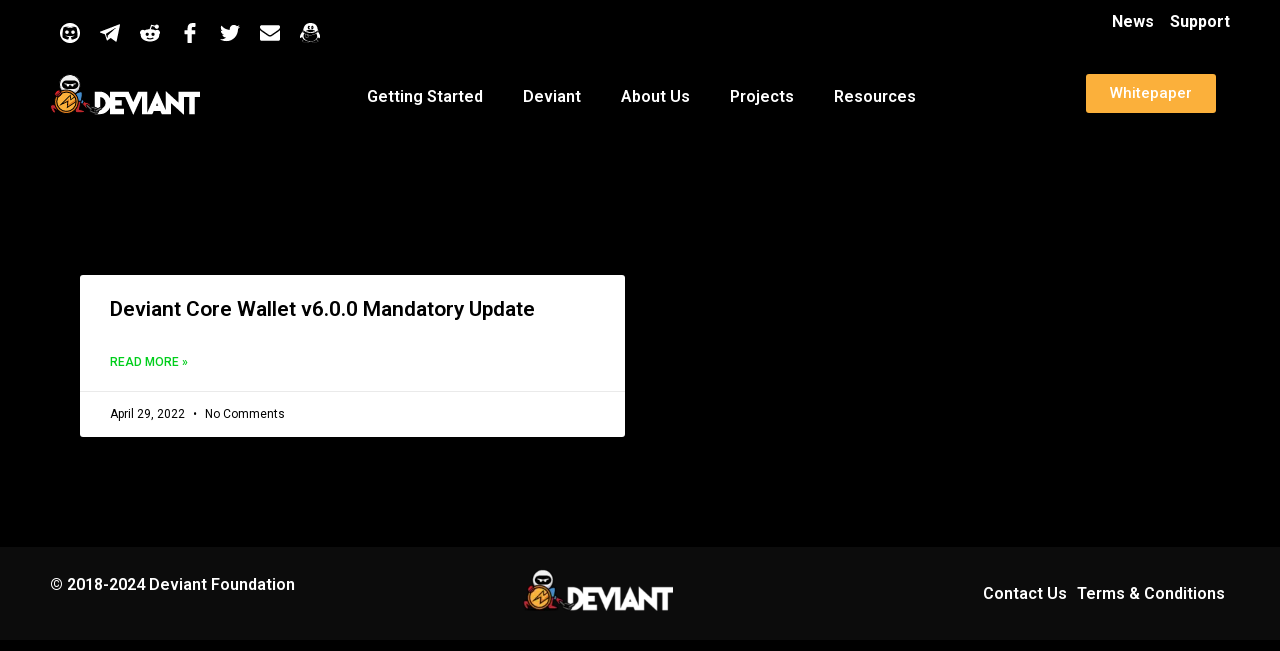

--- FILE ---
content_type: text/css; charset=utf-8
request_url: https://deviantcoin.io/wp-content/uploads/elementor/css/global.css?ver=1608815726
body_size: 4163
content:
.elementor-widget-heading.elementor-widget-heading .elementor-heading-title{color:#ffffff;}.elementor-widget-heading .elementor-heading-title{font-family:"Roboto", Roboto;font-weight:600;}.elementor-widget-image .widget-image-caption{color:#ffffff;font-family:"Roboto", Roboto;font-weight:400;}.elementor-widget-text-editor{color:#ffffff;font-family:"Roboto", Roboto;font-weight:400;}.elementor-widget-text-editor.elementor-drop-cap-view-stacked .elementor-drop-cap{background-color:#ffffff;}.elementor-widget-text-editor.elementor-drop-cap-view-framed .elementor-drop-cap, .elementor-widget-text-editor.elementor-drop-cap-view-default .elementor-drop-cap{color:#ffffff;border-color:#ffffff;}.elementor-widget-button a.elementor-button, .elementor-widget-button .elementor-button{font-family:"Roboto", Roboto;font-weight:500;background-color:#fbb03b;}.elementor-widget-divider .elementor-divider-separator{border-top-color:#ffffff;}.elementor-widget-image-box .elementor-image-box-content .elementor-image-box-title{color:#ffffff;font-family:"Roboto", Roboto;font-weight:600;}.elementor-widget-image-box .elementor-image-box-content .elementor-image-box-description{color:#ffffff;font-family:"Roboto", Roboto;font-weight:400;}.elementor-widget-icon.elementor-view-stacked .elementor-icon{background-color:#ffffff;}.elementor-widget-icon.elementor-view-framed .elementor-icon, .elementor-widget-icon.elementor-view-default .elementor-icon{color:#ffffff;border-color:#ffffff;}.elementor-widget-icon.elementor-view-framed .elementor-icon, .elementor-widget-icon.elementor-view-default .elementor-icon svg{fill:#ffffff;}.elementor-widget-icon-box.elementor-view-stacked .elementor-icon{background-color:#ffffff;}.elementor-widget-icon-box.elementor-view-framed .elementor-icon, .elementor-widget-icon-box.elementor-view-default .elementor-icon{fill:#ffffff;color:#ffffff;border-color:#ffffff;}.elementor-widget-icon-box .elementor-icon-box-content .elementor-icon-box-title{color:#ffffff;font-family:"Roboto", Roboto;font-weight:600;}.elementor-widget-icon-box .elementor-icon-box-content .elementor-icon-box-description{color:#ffffff;font-family:"Roboto", Roboto;font-weight:400;}.elementor-widget-star-rating .elementor-star-rating__title{color:#ffffff;font-family:"Roboto", Roboto;font-weight:400;}.elementor-widget-image-gallery .gallery-item .gallery-caption{font-family:"Roboto", Roboto;font-weight:500;}.elementor-widget-image-carousel .elementor-image-carousel-caption{font-family:"Roboto", Roboto;font-weight:500;}.elementor-widget-icon-list .elementor-icon-list-item:not(:last-child):after{border-color:#ffffff;}.elementor-widget-icon-list .elementor-icon-list-icon i{color:#ffffff;}.elementor-widget-icon-list .elementor-icon-list-icon svg{fill:#ffffff;}.elementor-widget-icon-list .elementor-icon-list-text{color:#54595f;}.elementor-widget-icon-list .elementor-icon-list-item{font-family:"Roboto", Roboto;font-weight:400;}.elementor-widget-counter .elementor-counter-number-wrapper{color:#ffffff;font-family:"Roboto", Roboto;font-weight:600;}.elementor-widget-counter .elementor-counter-title{color:#54595f;font-family:"Roboto Slab", Roboto;font-weight:400;}.elementor-widget-progress .elementor-progress-wrapper .elementor-progress-bar{background-color:#ffffff;}.elementor-widget-progress .elementor-title{color:#ffffff;font-family:"Roboto", Roboto;font-weight:400;}.elementor-widget-testimonial .elementor-testimonial-content{color:#ffffff;font-family:"Roboto", Roboto;font-weight:400;}.elementor-widget-testimonial .elementor-testimonial-name{color:#ffffff;font-family:"Roboto", Roboto;font-weight:600;}.elementor-widget-testimonial .elementor-testimonial-job{color:#54595f;font-family:"Roboto Slab", Roboto;font-weight:400;}.elementor-widget-tabs .elementor-tab-title{color:#ffffff;font-family:"Roboto", Roboto;font-weight:600;}.elementor-widget-tabs .elementor-tab-title.elementor-active{color:#fbb03b;}.elementor-widget-tabs .elementor-tab-content{color:#ffffff;font-family:"Roboto", Roboto;font-weight:400;}.elementor-widget-accordion .elementor-accordion .elementor-tab-title{color:#ffffff;font-family:"Roboto", Roboto;font-weight:600;}.elementor-widget-accordion .elementor-accordion .elementor-tab-title.elementor-active{color:#fbb03b;}.elementor-widget-accordion .elementor-accordion .elementor-tab-content{color:#ffffff;font-family:"Roboto", Roboto;font-weight:400;}.elementor-widget-toggle .elementor-toggle .elementor-tab-title{color:#ffffff;font-family:"Roboto", Roboto;font-weight:600;}.elementor-widget-toggle .elementor-toggle .elementor-tab-title.elementor-active{color:#fbb03b;}.elementor-widget-toggle .elementor-toggle .elementor-tab-content{color:#ffffff;font-family:"Roboto", Roboto;font-weight:400;}.elementor-widget-alert .elementor-alert-title{font-family:"Roboto", Roboto;font-weight:600;}.elementor-widget-alert .elementor-alert-description{font-family:"Roboto", Roboto;font-weight:400;}.elementor-widget-ae-post-title .ae-element-post-title{font-family:"Roboto", Roboto;font-weight:600;color:#ffffff;}.elementor-widget-ae-post-title .ae-element-post-title:hover{color:#ffffff;}.elementor-widget-ae-post-navigation .ae-element-item-separator{color:#fbb03b;}.elementor-widget-ae-post-navigation .ae-element-anchorPrevLink, .elementor-widget-ae-post-navigation .ae-element-anchorNextLink{color:#ffffff;font-family:"Roboto", Roboto;font-weight:500;}.elementor-widget-ae-post-navigation .ae-element-prev-icon.icon-wrapper i, .elementor-widget-ae-post-navigation .ae-element-next-icon.icon-wrapper i{color:#fbb03b;}.elementor-widget-ae-post-navigation .ae-element-prev-title, .elementor-widget-ae-post-navigation .ae-element-next-title{color:#ffffff;font-family:"Roboto", Roboto;font-weight:500;}.elementor-widget-ae-post-content .ae-element-post-content{color:#ffffff;font-family:"Roboto", Roboto;font-weight:400;}.elementor-widget-ae-post-content .ae-post-content-unfold{background-image:linear-gradient(to bottom, transparent, #ffffff);}.elementor-widget-ae-post-content .ae-post-content-unfold-link{color:#54595f;background-color:#ffffff;}.elementor-widget-ae-post-content .ae-post-content-unfold-link:hover{color:#54595f;background-color:#ffffff;}.elementor-widget-ae-post-readmore .ae-element-post-read-more a{font-family:"Roboto", Roboto;font-weight:400;color:#ffffff;background-color:#ffffff;}.elementor-widget-ae-post-readmore .ae-element-icon.icon-wrapper i{color:#fbb03b;}.elementor-widget-ae-post-readmore .ae-element-post-read-more a:hover{color:#ffffff;font-family:"Roboto", Roboto;font-weight:400;background-color:#ffffff;}.elementor-widget-ae-post-readmore a:hover .ae-element-icon.icon-wrapper  i{color:#fbb03b;}.elementor-widget-ae-post-meta .ae-post-meta-item-wrapper{color:#fbb03b;}.elementor-widget-ae-post-meta .ae-post-meta-item-wrapper a{color:#fbb03b;}.elementor-widget-ae-post-meta .ae-element-post-category{color:#fbb03b;}.elementor-widget-ae-post-meta .ae-element-post-tags{color:#fbb03b;}.elementor-widget-ae-post-meta .ae-element-post-date{color:#fbb03b;}.elementor-widget-ae-post-meta .ae-element-post-author{color:#fbb03b;}.elementor-widget-ae-post-meta .ae-element-post-comment{color:#fbb03b;}.elementor-widget-ae-post-meta{font-family:"Roboto", Roboto;font-weight:500;}.elementor-widget-ae-post-meta .icon-wrapper i{color:#ffffff;}.elementor-widget-ae-post-meta .item-separator{color:#fbb03b;}.elementor-widget-ae-post-meta .ae-element-post-category-label{color:#fbb03b;font-family:"Roboto", Roboto;font-weight:500;}.elementor-widget-ae-post-meta .ae-element-post-tags-label{color:#fbb03b;font-family:"Roboto", Roboto;font-weight:500;}.elementor-widget-ae-post-meta .ae-element-post-date-label{color:#fbb03b;font-family:"Roboto", Roboto;font-weight:500;}.elementor-widget-ae-post-meta .ae-element-post-author-label{color:#fbb03b;font-family:"Roboto", Roboto;font-weight:500;}.elementor-widget-ae-post-meta .ae-element-post-comment-label{color:#fbb03b;font-family:"Roboto", Roboto;font-weight:500;}.elementor-widget-ae-searchform button{font-family:"Roboto", Roboto;font-weight:600;background-color:#ffffff;color:#54595f;}.elementor-widget-ae-searchform button:hover{background-color:#ffffff;color:#54595f;}.elementor-widget-ae-searchform input{font-family:"Roboto", Roboto;font-weight:600;background-color:#54595f;color:#54595f;}.elementor-widget-ae-searchform input:hover{background-color:#ffffff;color:#54595f;}.elementor-widget-ae-taxonomy .ae-custom-tax a{color:#fbb03b;}.elementor-widget-ae-taxonomy .ae-custom-tax .ae-term-item{color:#fbb03b;}.elementor-widget-ae-taxonomy .ae-custom-tax *{font-family:"Roboto", Roboto;font-weight:500;}.elementor-widget-ae-taxonomy .ae-custom-tax-label{color:#fbb03b;font-family:"Roboto", Roboto;font-weight:500;}.elementor-widget-ae-taxonomy .icon-wrapper i{color:#ffffff;}.elementor-widget-ae-custom-field .ae-element-custom-field{color:#fbb03b;font-family:"Roboto", Roboto;font-weight:500;}.elementor-widget-ae-custom-field .icon-wrapper i{color:#ffffff;}.elementor-widget-ae-custom-field .ae-element-custom-field-label{color:#fbb03b;font-family:"Roboto", Roboto;font-weight:500;}.elementor-widget-ae-post-blocks .infinite-scroll-last{font-family:"Roboto", Roboto;font-weight:600;color:#ffffff;}.elementor-widget-ae-post-blocks .view-more-button{font-family:"Roboto", Roboto;font-weight:400;color:#ffffff;background-color:#ffffff;}.elementor-widget-ae-post-blocks .view-more-button:hover{color:#ffffff;background-color:#ffffff;border-color:#ffffff;}.elementor-widget-ae-author .ae-author-meta-wrapper a{color:#ffffff;}.elementor-widget-ae-author .ae-author-meta-wrapper{color:#ffffff;}.elementor-widget-ae-author .ae-author-meta-wrapper icon-wrapper{color:#ffffff;}.elementor-widget-ae-author .ae-author-meta-wrapper a:hover{color:#ffffff;}.elementor-widget-ae-author .ae-author-meta-wrapper:hover{color:#ffffff;}.elementor-widget-ae-author .ae-author-meta-wrapper:hover icon-wrapper{color:#ffffff;}.elementor-widget-ae-author .ae-author-meta-wrapper {font-family:"Roboto", Roboto;font-weight:500;}.elementor-widget-ae-post-comments .submit{font-family:"Roboto", Roboto;font-weight:600;}.elementor-widget-ae-portfolio .infinite-scroll-last{font-family:"Roboto", Roboto;font-weight:600;color:#ffffff;}.elementor-widget-ae-portfolio .view-more-button{font-family:"Roboto", Roboto;font-weight:400;color:#ffffff;background-color:#ffffff;}.elementor-widget-ae-portfolio .view-more-button:hover{color:#ffffff;background-color:#ffffff;border-color:#ffffff;}.elementor-widget-ae-portfolio .filter-items{font-family:"Roboto Slab", Roboto;font-weight:400;}.elementor-widget-ae-portfolio .filter-label{font-family:"Roboto Slab", Roboto;font-weight:400;color:#54595f;}.elementor-widget-ae-portfolio .filter-items a{color:#ffffff;}.elementor-widget-ae-portfolio .filter-items:hover a, .elementor-widget-ae-portfolio .filter-items.active a{color:#54595f;}.elementor-widget-ae-portfolio .filter-items:hover, .elementor-widget-ae-portfolio .filter-items.active{background-color:#54595f;border-color:#54595f;}.elementor-widget-ae-acf-gallery .ae-overlay-caption{font-family:"Roboto", Roboto;font-weight:500;color:#ffffff;}.elementor-widget-ae-acf-gallery.ae-icon-view-stacked .ae-overlay-icon{background-color:#ffffff;}.elementor-widget-ae-acf-gallery.ae-icon-view-framed .ae-overlay-icon, .elementor-widget-ae-acf-gallery.ae-icon-view-default .ae-overlay-icon{color:#ffffff;border-color:#ffffff;}.elementor-widget-ae-acf-gallery.ae-icon-view-stacked:hover .ae-overlay-icon:hover{background-color:#ffffff;}.elementor-widget-ae-acf-gallery.ae-icon-view-framed:hover .ae-overlay-icon:hover, .elementor-widget-ae-acf-gallery.ae-icon-view-default .ae-overlay-icon{color:#ffffff;border-color:#ffffff;}.elementor-widget-ae-tax-custom-field .ae-element-custom-field{color:#fbb03b;font-family:"Roboto", Roboto;font-weight:500;}.elementor-widget-ae-tax-custom-field .icon-wrapper i{color:#ffffff;}.elementor-widget-ae-tax-custom-field .ae-element-custom-field-label{color:#fbb03b;font-family:"Roboto", Roboto;font-weight:500;}.elementor-widget-inline-svg .elementor-inline-svg{color:#ffffff !important;}.elementor-widget-inline-svg .elementor-inline-svg:hover{color:#ffffff !important;}.elementor-widget-bdt-audio-player .jp-audio .jp-current-time, .elementor-widget-bdt-audio-player .jp-audio .jp-duration{font-family:"Roboto", Roboto;font-weight:500;}.elementor-widget-bdt-audio-player .bdt-audio-title{font-family:"Roboto", Roboto;font-weight:600;}.elementor-widget-bdt-audio-player .bdt-audio-player-title{font-family:"Roboto", Roboto;font-weight:600;}.elementor-widget-bdt-audio-player .bdt-audio-player-artist span{font-family:"Roboto", Roboto;font-weight:600;}.elementor-widget-bdt-accordion .bdt-accordion .bdt-accordion-title{font-family:"Roboto", Roboto;font-weight:600;}.elementor-widget-bdt-accordion .bdt-accordion .bdt-accordion-content{font-family:"Roboto", Roboto;font-weight:400;}.elementor-widget-bdt-business-hours .bdt-business-day{color:#ffffff;}.elementor-widget-bdt-business-hours .elementor-widget-container{overflow:hidden;}.elementor-widget-bdt-business-hours .heading-date{font-family:"Roboto", Roboto;font-weight:400;}.elementor-widget-bdt-business-hours .bdt-business-time{color:#ffffff;}.elementor-widget-bdt-business-hours .heading-time{font-family:"Roboto", Roboto;font-weight:400;}.elementor-widget-bdt-advanced-button .bdt-advanced-button{font-family:"Roboto", Roboto;font-weight:500;}.elementor-widget-bdt-advanced-button .bdt-advanced-button .bdt-advanced-button-icon{font-family:"Roboto", Roboto;font-weight:500;}.elementor-widget-bdt-animated-heading .bdt-heading .bdt-heading-tag{font-family:"Roboto", Roboto;font-weight:500;}.elementor-widget-bdt-animated-heading .bdt-heading .bdt-pre-heading{font-family:"Roboto", Roboto;font-weight:500;}.elementor-widget-bdt-animated-heading .bdt-heading .bdt-post-heading{font-family:"Roboto", Roboto;font-weight:500;}.elementor-widget-bdt-advanced-heading .bdt-advanced-heading .bdt-sub-heading{font-family:"Roboto", Roboto;font-weight:500;}.elementor-widget-bdt-advanced-heading .bdt-advanced-heading .bdt-main-heading > div{font-family:"Roboto", Roboto;font-weight:600;}.elementor-widget-bdt-advanced-heading .bdt-advanced-heading .bdt-main-heading .bdt-mainh-split-text{font-family:"Roboto", Roboto;font-weight:600;}.elementor-widget-bdt-advanced-heading .bdt-advanced-heading .bdt-advanced-heading-content > div{font-family:"Roboto", Roboto;font-weight:500;}.elementor-widget-bdt-advanced-image-gallery .bdt-gallery-item .bdt-gallery-item-caption{font-family:"Roboto", Roboto;font-weight:600;}.elementor-widget-bdt-advanced-image-gallery .bdt-gallery-item-link{font-family:"Roboto", Roboto;font-weight:500;}.elementor-widget-bdt-call-out .bdt-callout .bdt-callout-title{font-family:"Roboto Slab", Roboto;font-weight:400;}.elementor-widget-bdt-call-out .bdt-callout .bdt-callout-description{font-family:"Roboto Slab", Roboto;font-weight:400;}.elementor-widget-bdt-call-out .bdt-callout a.bdt-callout-button{font-family:"Roboto", Roboto;font-weight:500;}.elementor-widget-bdt-carousel .bdt-carousel .bdt-carousel-categories a{font-family:"Roboto", Roboto;font-weight:500;}.elementor-widget-bdt-carousel .bdt-carousel .bdt-carousel-title{font-family:"Roboto", Roboto;font-weight:500;}.elementor-widget-bdt-carousel .bdt-carousel .bdt-carousel-date{font-family:"Roboto", Roboto;font-weight:500;}.elementor-widget-bdt-carousel .bdt-carousel .bdt-carousel-meta span{font-family:"Roboto", Roboto;font-weight:500;}.elementor-widget-bdt-carousel .bdt-carousel-button{font-family:"Roboto", Roboto;font-weight:500;}.elementor-widget-bdt-countdown .bdt-countdown-event-title{font-family:"Roboto", Roboto;font-weight:600;}.elementor-widget-bdt-countdown .bdt-countdown-number{background-color:#fbb03b;font-family:"Roboto", Roboto;font-weight:400;}.elementor-widget-bdt-countdown .bdt-countdown-label{font-family:"Roboto", Roboto;font-weight:400;}.elementor-widget-bdt-countdown .bdt-event-button{font-family:"Roboto", Roboto;font-weight:600;}.elementor-widget-bdt-contact-form .bdt-form-label{color:#ffffff;font-family:"Roboto", Roboto;font-weight:400;}.elementor-widget-bdt-contact-form .bdt-field-group .bdt-input, .elementor-widget-bdt-contact-form .bdt-field-group textarea{font-family:"Roboto", Roboto;font-weight:500;}.elementor-widget-bdt-contact-form .bdt-button{font-family:"Roboto", Roboto;font-weight:500;}.elementor-widget-bdt-contact-form .bdt-contact-form-additional-message{font-family:"Roboto", Roboto;font-weight:500;}.elementor-widget-bdt-custom-gallery .bdt-gallery-item .bdt-gallery-item-title{font-family:"Roboto", Roboto;font-weight:600;}.elementor-widget-bdt-custom-gallery .bdt-gallery-item .bdt-gallery-item-text{font-family:"Roboto", Roboto;font-weight:600;}.elementor-widget-bdt-custom-gallery .bdt-custom-gallery .bdt-gallery-item-link{font-family:"Roboto", Roboto;font-weight:500;}.elementor-widget-bdt-custom-carousel .bdt-custom-carousel .swiper-pagination-fraction{font-family:"Roboto", Roboto;font-weight:500;}.elementor-widget-bdt-custom-carousel .bdt-custom-carousel-item .bdt-overlay{font-family:"Roboto", Roboto;font-weight:500;}body .cc-window *{font-family:"Roboto", Roboto;font-weight:500;}body .cc-window .cc-btn.cc-dismiss{font-family:"Roboto", Roboto;font-weight:500;}.elementor-widget-bdt-dual-button .bdt-dual-button a{font-family:"Roboto", Roboto;font-weight:500;}.elementor-widget-bdt-dual-button .bdt-advanced-button-wrapper .bdt-dual-button-a .bdt-dual-button-a-icon:after{font-family:"Roboto", Roboto;font-weight:500;}.elementor-widget-bdt-dual-button .bdt-advanced-button-wrapper .bdt-dual-button-b .bdt-dual-button-b-icon:after{font-family:"Roboto", Roboto;font-weight:500;}.elementor-widget-bdt-dual-button .bdt-dual-button span{font-family:"Roboto", Roboto;font-weight:500;}.elementor-widget-bdt-device-slider .bdt-device-slider-container .bdt-slideshow-items .bdt-device-slider-title{font-family:"Roboto", Roboto;font-weight:500;}.elementor-widget-bdt-dropbar .bdt-dropbar-button{font-family:"Roboto", Roboto;font-weight:500;}.elementor-widget-bdt-flip-box .bdt-flip-box-front .bdt-flip-box-layer-title{font-family:"Roboto", Roboto;font-weight:600;}.elementor-widget-bdt-flip-box .bdt-flip-box-front .bdt-flip-box-layer-desc{font-family:"Roboto", Roboto;font-weight:400;}.elementor-widget-bdt-flip-box .bdt-flip-box-back .bdt-flip-box-layer-title{font-family:"Roboto", Roboto;font-weight:600;}.elementor-widget-bdt-flip-box .bdt-flip-box-back .bdt-flip-box-layer-desc{font-family:"Roboto", Roboto;font-weight:400;}.elementor-widget-bdt-flip-box .bdt-flip-box-button{font-family:"Roboto", Roboto;font-weight:500;}.elementor-widget-bdt-instagram .bdt-instagram .bdt-instagram-profile *{font-family:"Roboto", Roboto;font-weight:500;}.elementor-widget-bdt-instagram .bdt-instagram-follow-me a{font-family:"Roboto", Roboto;font-weight:500;}.elementor-widget-bdt-iconnav .bdt-icon-nav .tippy-backdrop{font-family:"Roboto", Roboto;font-weight:500;}.elementor-widget-bdt-iconnav .bdt-icon-nav .bdt-menu-text{font-family:"Roboto", Roboto;font-weight:500;}.elementor-widget-bdt-iconnav .bdt-icon-nav .bdt-icon-nav-branding{font-family:"Roboto", Roboto;font-weight:500;}.elementor-widget-bdt-marker .widget-image-caption{color:#ffffff;font-family:"Roboto", Roboto;font-weight:400;}.elementor-widget-bdt-member .bdt-member .bdt-member-name{font-family:"Roboto", Roboto;font-weight:500;}.elementor-widget-bdt-member .bdt-member .bdt-member-role{font-family:"Roboto", Roboto;font-weight:500;}.elementor-widget-bdt-member .bdt-member .bdt-member-text{font-family:"Roboto", Roboto;font-weight:500;}.elementor-widget-bdt-mailchimp .bdt-newsletter-before-icon{font-family:"Roboto", Roboto;font-weight:500;}.elementor-widget-bdt-mailchimp .bdt-newsletter-wrapper .bdt-button.bdt-button-primary{font-family:"Roboto", Roboto;font-weight:500;}.elementor-widget-bdt-mailchimp .bdt-newsletter-btn .bdt-newsletter-btn-icon{font-family:"Roboto", Roboto;font-weight:500;}.elementor-widget-bdt-mailchimp .bdt-newsletter-wrapper .bdt-newsletter-before-text{font-family:"Roboto", Roboto;font-weight:500;}.elementor-widget-bdt-mailchimp .bdt-newsletter-wrapper .bdt-newsletter-after-text{font-family:"Roboto", Roboto;font-weight:500;}.elementor-widget-bdt-modal .bdt-modal-wrapper .bdt-modal-button{font-family:"Roboto", Roboto;font-weight:500;}.bdt-modal-{{ID}}.bdt-modal .bdt-modal-title{font-family:"Roboto", Roboto;font-weight:500;}.bdt-modal-{{ID}}.bdt-modal .bdt-modal-footer{font-family:"Roboto", Roboto;font-weight:500;}.elementor-widget-bdt-navbar .bdt-navbar-nav > li > a{font-family:"Roboto", Roboto;font-weight:600;}.elementor-widget-bdt-navbar .bdt-navbar-nav > li > a:hover{font-family:"Roboto", Roboto;font-weight:600;}.elementor-widget-bdt-navbar .bdt-navbar-nav > li.bdt-active > a{font-family:"Roboto", Roboto;font-weight:600;}.elementor-widget-bdt-navbar .bdt-navbar-dropdown-nav > li > a{font-family:"Roboto", Roboto;font-weight:600;}.elementor-widget-bdt-navbar .bdt-navbar-dropdown-nav > li > a:hover{font-family:"Roboto", Roboto;font-weight:600;}.elementor-widget-bdt-navbar .bdt-navbar-dropdown-nav > li.bdt-active > a{font-family:"Roboto", Roboto;font-weight:600;}.elementor-widget-bdt-news-ticker .bdt-news-ticker .bdt-news-ticker-label-inner{font-family:"Roboto", Roboto;font-weight:600;}.elementor-widget-lightbox .elementor-button{font-family:"Roboto", Roboto;font-weight:500;}.elementor-widget-bdt-offcanvas .bdt-offcanvas-button{font-family:"Roboto", Roboto;font-weight:500;}.elementor-widget-bdt-panel-slider .bdt-panel-slide-item .bdt-panel-slide-link{font-family:"Roboto", Roboto;font-weight:500;}.elementor-widget-bdt-panel-slider .bdt-panel-slide-item .bdt-panel-slide-title{font-family:"Roboto", Roboto;font-weight:500;}.elementor-widget-bdt-panel-slider .bdt-panel-slide-item .bdt-panel-slide-text{font-family:"Roboto", Roboto;font-weight:500;}.elementor-widget-bdt-post-card .bdt-post-card .bdt-post-card-tag a{font-family:"Roboto", Roboto;font-weight:500;}.elementor-widget-bdt-post-card .bdt-post-card .bdt-post-card-title{font-family:"Roboto", Roboto;font-weight:500;}.elementor-widget-bdt-post-card .bdt-post-card .bdt-post-card-meta *{font-family:"Roboto", Roboto;font-weight:500;}.elementor-widget-bdt-post-card .bdt-post-card .bdt-post-card-excerpt{font-family:"Roboto", Roboto;font-weight:500;}.elementor-widget-bdt-post-card .bdt-post-card .bdt-post-card-button{font-family:"Roboto", Roboto;font-weight:500;}.elementor-widget-bdt-post-block .bdt-post-block .bdt-post-block-tag-wrap span{font-family:"Roboto", Roboto;font-weight:500;}.elementor-widget-bdt-post-block .bdt-post-block .featured-part .bdt-post-block-title a{font-family:"Roboto", Roboto;font-weight:500;}.elementor-widget-bdt-post-block .bdt-post-block .featured-part .bdt-post-block-meta span{font-family:"Roboto", Roboto;font-weight:500;}.elementor-widget-bdt-post-block .bdt-post-block .featured-part .bdt-post-block-meta a{font-family:"Roboto", Roboto;font-weight:500;}.elementor-widget-bdt-post-block .bdt-post-block .featured-part .bdt-post-block-excerpt{font-family:"Roboto", Roboto;font-weight:500;}.elementor-widget-bdt-post-block .bdt-post-block .list-part .bdt-post-block-title .bdt-post-block-link{font-family:"Roboto", Roboto;font-weight:500;}.elementor-widget-bdt-post-block .bdt-post-block .list-part .bdt-post-block-meta span{font-family:"Roboto", Roboto;font-weight:500;}.elementor-widget-bdt-post-block .bdt-post-block .list-part .bdt-post-block-meta a{font-family:"Roboto", Roboto;font-weight:500;}.elementor-widget-bdt-post-block .bdt-post-block .bdt-post-block-read-more{font-family:"Roboto", Roboto;font-weight:500;}.elementor-widget-bdt-single-post .bdt-single-post .bdt-single-post-tag-wrap span{font-family:"Roboto", Roboto;font-weight:500;}.elementor-widget-bdt-single-post .bdt-single-post .bdt-single-post-title{font-family:"Roboto", Roboto;font-weight:500;}.elementor-widget-bdt-single-post .bdt-single-post .bdt-single-post-meta span{font-family:"Roboto", Roboto;font-weight:500;}.elementor-widget-bdt-single-post .bdt-single-post .bdt-single-post-meta a{font-family:"Roboto", Roboto;font-weight:500;}.elementor-widget-bdt-single-post .bdt-single-post .bdt-single-post-excerpt{font-family:"Roboto", Roboto;font-weight:400;}.elementor-widget-bdt-post-grid .bdt-post-grid .bdt-post-grid-author a{font-family:"Roboto", Roboto;font-weight:500;}.elementor-widget-bdt-post-grid .bdt-post-grid .bdt-post-grid-date{font-family:"Roboto", Roboto;font-weight:400;}.elementor-widget-bdt-post-grid .bdt-post-grid .bdt-post-grid-comments{font-family:"Roboto", Roboto;font-weight:400;}.elementor-widget-bdt-post-grid .bdt-post-grid .bdt-post-grid-category a{font-family:"Roboto", Roboto;font-weight:400;}.elementor-widget-bdt-post-grid .bdt-post-grid .bdt-post-grid-excerpt{font-family:"Roboto", Roboto;font-weight:400;}.elementor-widget-bdt-post-grid .bdt-post-grid .bdt-post-grid-readmore{font-family:"Roboto", Roboto;font-weight:500;}.elementor-widget-bdt-post-grid ul.bdt-pagination li a, .elementor-widget-bdt-post-grid ul.bdt-pagination li span{font-family:"Roboto", Roboto;font-weight:500;}.elementor-widget-bdt-post-grid-tab .bdt-post-grid-tab .gridtab > dt{font-family:"Roboto", Roboto;font-weight:500;}.elementor-widget-bdt-post-grid-tab .bdt-post-grid-tab .bdt-post-grid-tab-item-title{font-family:"Roboto", Roboto;font-weight:500;}.elementor-widget-bdt-post-grid-tab .bdt-post-grid-tab .bdt-post-grid-tab-meta *{font-family:"Roboto", Roboto;font-weight:500;}.elementor-widget-bdt-post-grid-tab .bdt-post-grid-tab .bdt-post-grid-tab-readmore{font-family:"Roboto", Roboto;font-weight:500;}.elementor-widget-bdt-post-block-modern .bdt-post-block-modern .left-part .bdt-post-block-modern-meta span{font-family:"Roboto", Roboto;font-weight:500;}.elementor-widget-bdt-post-block-modern .bdt-post-block-modern .left-part .bdt-post-block-modern-meta a{font-family:"Roboto", Roboto;font-weight:500;}.elementor-widget-bdt-post-block-modern .bdt-post-block-modern .left-part .bdt-post-block-modern-title{font-family:"Roboto", Roboto;font-weight:500;}.elementor-widget-bdt-post-block-modern .bdt-post-block-modern .left-part .bdt-post-block-modern-excerpt{font-family:"Roboto", Roboto;font-weight:500;}.elementor-widget-bdt-post-block-modern .bdt-post-block-modern .right-part .bdt-post-block-modern-meta span{font-family:"Roboto", Roboto;font-weight:500;}.elementor-widget-bdt-post-block-modern .bdt-post-block-modern .right-part .bdt-post-block-modern-meta a{font-family:"Roboto", Roboto;font-weight:500;}.elementor-widget-bdt-post-block-modern .bdt-post-block-modern .right-part .bdt-post-block-modern-title{font-family:"Roboto", Roboto;font-weight:500;}.elementor-widget-bdt-post-block-modern .bdt-post-block-modern .right-part .bdt-post-block-modern-excerpt{font-family:"Roboto", Roboto;font-weight:500;}.elementor-widget-bdt-post-block-modern .bdt-post-block-modern .bdt-post-block-modern-read-more{font-family:"Roboto", Roboto;font-weight:500;}.elementor-widget-bdt-post-gallery .bdt-gallery-item .bdt-gallery-item-title{font-family:"Roboto", Roboto;font-weight:600;}.elementor-widget-bdt-post-gallery .bdt-post-gallery .bdt-post-gallery-excerpt{font-family:"Roboto", Roboto;font-weight:500;}.elementor-widget-bdt-post-gallery .bdt-post-gallery .bdt-gallery-item-link{font-family:"Roboto", Roboto;font-weight:500;}.elementor-widget-bdt-post-gallery .bdt-ep-grid-filters li{font-family:"Roboto", Roboto;font-weight:600;}.elementor-widget-bdt-post-gallery .bdt-dropdown-nav li{font-family:"Roboto", Roboto;font-weight:600;}.elementor-widget-bdt-post-gallery .bdt-post-gallery .bdt-gallery-item-tag{font-family:"Roboto", Roboto;font-weight:400;}.elementor-widget-bdt-post-gallery ul.bdt-pagination li a, .elementor-widget-bdt-post-gallery ul.bdt-pagination li span{font-family:"Roboto", Roboto;font-weight:500;}.elementor-widget-bdt-price-list .bdt-price-list-header{font-family:"Roboto", Roboto;font-weight:600;}.elementor-widget-bdt-price-list .bdt-price-list-description{font-family:"Roboto", Roboto;font-weight:400;}.elementor-widget-bdt-price-list .bdt-price-list .bdt-price-list-price{font-family:"Roboto", Roboto;font-weight:500;}.elementor-widget-bdt-price-table .bdt-price-table-heading{font-family:"Roboto", Roboto;font-weight:600;}.elementor-widget-bdt-price-table .bdt-price-table-subheading{font-family:"Roboto Slab", Roboto;font-weight:400;}.elementor-widget-bdt-price-table .bdt-price-table-price{font-family:"Roboto", Roboto;font-weight:600;}.elementor-widget-bdt-price-table .bdt-price-table-original-price{font-family:"Roboto", Roboto;font-weight:600;}.elementor-widget-bdt-price-table .bdt-price-table-period{font-family:"Roboto Slab", Roboto;font-weight:400;}.elementor-widget-bdt-price-table .bdt-price-table-features-list li, .elementor-widget-bdt-price-table .edd_price_options li span{font-family:"Roboto", Roboto;font-weight:400;}.elementor-widget-bdt-price-table .bdt-price-table-button{font-family:"Roboto", Roboto;font-weight:500;}.elementor-widget-bdt-price-table .bdt-price-table-additional_info{font-family:"Roboto", Roboto;font-weight:400;}.elementor-widget-bdt-price-table .bdt-price-table-ribbon-inner{font-family:"Roboto", Roboto;font-weight:500;}.elementor-widget-bdt-progress-pie .bdt-progress-pie-wrapper .bdt-progress-pie-title{font-family:"Roboto", Roboto;font-weight:600;}.elementor-widget-bdt-post-list .bdt-post-list .list-part .bdt-post-list-title .bdt-post-list-link{font-family:"Roboto", Roboto;font-weight:500;}.elementor-widget-bdt-post-list .bdt-post-list .list-part .bdt-post-list-meta span{font-family:"Roboto", Roboto;font-weight:500;}.elementor-widget-bdt-post-list .bdt-post-list .list-part .bdt-post-list-meta a{font-family:"Roboto", Roboto;font-weight:500;}.elementor-widget-bdt-scrollnav .bdt-scrollnav ul li > a{font-family:"Roboto", Roboto;font-weight:500;}.elementor-widget-bdt-search .bdt-search-input, #modal-search-{{ID}} .bdt-search-input{font-family:"Roboto", Roboto;font-weight:400;}.elementor-widget-bdt-search .bdt-search-input,
					 #modal-search-{{ID}} .bdt-search-icon svg{color:#ffffff;}.elementor-widget-bdt-slider .bdt-slider .bdt-slide-item .bdt-slide-title{font-family:"Roboto", Roboto;font-weight:500;}.elementor-widget-bdt-slider .bdt-slider .bdt-slide-item .bdt-slide-text{font-family:"Roboto", Roboto;font-weight:500;}.elementor-widget-bdt-slider .bdt-slider .bdt-slide-item .bdt-slide-link{font-family:"Roboto", Roboto;font-weight:500;}.elementor-widget-bdt-slideshow .bdt-slideshow .bdt-slideshow-items .bdt-slideshow-pre-title{font-family:"Roboto", Roboto;font-weight:500;}.elementor-widget-bdt-slideshow .bdt-slideshow .bdt-slideshow-items .bdt-slideshow-title{font-family:"Roboto", Roboto;font-weight:500;}.elementor-widget-bdt-slideshow .bdt-slideshow .bdt-slideshow-items .bdt-slideshow-post-title{font-family:"Roboto", Roboto;font-weight:500;}.elementor-widget-bdt-slideshow .bdt-slideshow .bdt-slideshow-items .bdt-slideshow-text{font-family:"Roboto", Roboto;font-weight:500;}.elementor-widget-bdt-slideshow .bdt-slideshow .bdt-slideshow-items .bdt-slideshow-button{font-family:"Roboto", Roboto;font-weight:500;}.elementor-widget-bdt-scroll-image .bdt-scroll-image-caption{font-family:"Roboto", Roboto;font-weight:400;}.elementor-widget-bdt-scroll-button .bdt-scroll-button{font-family:"Roboto", Roboto;font-weight:500;}.elementor-widget-bdt-switcher .bdt-tab .bdt-tabs-item-title{font-family:"Roboto", Roboto;font-weight:600;}.elementor-widget-bdt-switcher .bdt-switchers .bdt-switcher-item-content{font-family:"Roboto", Roboto;font-weight:400;}.elementor-widget-bdt-tabs .bdt-tab .bdt-tabs-item-title{font-family:"Roboto", Roboto;font-weight:600;}.elementor-widget-bdt-tabs .bdt-tab .bdt-tab-sub-title{font-family:"Roboto", Roboto;font-weight:600;}.elementor-widget-bdt-tabs .bdt-tab .bdt-tabs-item .bdt-active .bdt-tab-sub-title{font-family:"Roboto", Roboto;font-weight:600;}.elementor-widget-bdt-tabs .bdt-tabs .bdt-switcher-item-content{font-family:"Roboto", Roboto;font-weight:400;}.elementor-widget-bdt-timeline .bdt-timeline .bdt-timeline-date{font-family:"Roboto", Roboto;font-weight:500;}.elementor-widget-bdt-timeline .bdt-timeline .bdt-timeline-title *{font-family:"Roboto", Roboto;font-weight:500;}.elementor-widget-bdt-timeline .bdt-timeline .bdt-timeline-meta *{font-family:"Roboto", Roboto;font-weight:500;}.elementor-widget-bdt-timeline .bdt-timeline .bdt-timeline-excerpt{font-family:"Roboto", Roboto;font-weight:500;}.elementor-widget-bdt-timeline .bdt-timeline .bdt-timeline-readmore{font-family:"Roboto", Roboto;font-weight:500;}.elementor-widget-bdt-toggle .bdt-accordion .bdt-accordion-title{font-family:"Roboto", Roboto;font-weight:600;}.elementor-widget-bdt-trailer-box .bdt-trailer-box .bdt-trailer-box-pre-title{font-family:"Roboto", Roboto;font-weight:500;}.elementor-widget-bdt-trailer-box .bdt-trailer-box .bdt-trailer-box-title{font-family:"Roboto", Roboto;font-weight:500;}.elementor-widget-bdt-trailer-box .bdt-trailer-box .bdt-trailer-box-text{font-family:"Roboto", Roboto;font-weight:500;}.elementor-widget-bdt-trailer-box a.bdt-trailer-box-button{font-family:"Roboto", Roboto;font-weight:500;}.elementor-widget-bdt-thumb-gallery .bdt-thumb-gallery .bdt-thumb-gallery-title{font-family:"Roboto", Roboto;font-weight:500;}.elementor-widget-bdt-thumb-gallery .bdt-thumb-gallery .bdt-thumb-gallery-text{font-family:"Roboto", Roboto;font-weight:500;}.elementor-widget-bdt-thumb-gallery .bdt-thumb-gallery .bdt-thumb-gallery-button{font-family:"Roboto", Roboto;font-weight:500;}.elementor-widget-bdt-user-login .bdt-button-dropdown{font-family:"Roboto", Roboto;font-weight:600;}.elementor-widget-bdt-user-login .bdt-button-modal{font-family:"Roboto", Roboto;font-weight:600;}#bdt-user-login{{ID}} .bdt-field-group > a{color:#ffffff;}#bdt-user-login{{ID}} .bdt-user-login-password a:not(:last-child):after{background-color:#ffffff;}#bdt-user-login{{ID}} .bdt-field-group > a:hover{color:#fbb03b;}#bdt-user-login{{ID}} .bdt-form-label{color:#ffffff;font-family:"Roboto", Roboto;font-weight:400;}#bdt-user-login{{ID}} .bdt-field-group .bdt-input{font-family:"Roboto", Roboto;font-weight:500;}#bdt-user-login{{ID}} .bdt-button{background-color:#fbb03b;}.elementor-widget-bdt-user-register .bdt-button-dropdown{font-family:"Roboto", Roboto;font-weight:600;}.elementor-widget-bdt-user-register .bdt-button-modal{font-family:"Roboto", Roboto;font-weight:600;}#bdt-user-register{{ID}} .bdt-field-group > a{color:#ffffff;}#bdt-user-register{{ID}} .bdt-user-register-password a:not(:last-child):after{background-color:#ffffff;}#bdt-user-register{{ID}} .bdt-field-group > a:hover{color:#fbb03b;}#bdt-user-register{{ID}} .bdt-form-label{color:#ffffff;font-family:"Roboto", Roboto;font-weight:400;}#bdt-user-register{{ID}} .bdt-field-group .bdt-input{font-family:"Roboto", Roboto;font-weight:500;}#bdt-user-register{{ID}} .bdt-button{background-color:#fbb03b;}#bdt-user-register{{ID}} .bdt-register-additional-message{font-family:"Roboto", Roboto;font-weight:500;}.elementor-widget-bdt-video-player .jp-video .jp-current-time, .elementor-widget-bdt-video-player .jp-video .jp-duration{font-family:"Roboto", Roboto;font-weight:500;}.elementor-widget-bdt-video-gallery .rvs-item-text h2{font-family:"Roboto", Roboto;font-weight:600;}.elementor-widget-bdt-video-gallery .bdt-vg-video-desc{font-family:"Roboto", Roboto;font-weight:500;}.elementor-widget-bdt-video-gallery .rvs-nav-item-title{font-family:"Roboto", Roboto;font-weight:600;}.elementor-widget-bdt-video-gallery .rvs-nav-item-credits{font-family:"Roboto", Roboto;font-weight:500;}.elementor-widget-bdt-weather .bdt-weather{font-family:"Roboto", Roboto;font-weight:400;}.elementor-widget-bdt-contact-form-7 .wpcf7-form label{font-family:"Roboto", Roboto;font-weight:500;}.elementor-widget-bdt-contact-form-7 .wpcf7-form .wpcf7-submit{font-family:"Roboto", Roboto;font-weight:500;}.elementor-widget-theme-site-logo .widget-image-caption{color:#ffffff;font-family:"Roboto", Roboto;font-weight:400;}.elementor-widget-theme-site-title.elementor-widget-heading .elementor-heading-title{color:#ffffff;}.elementor-widget-theme-site-title .elementor-heading-title{font-family:"Roboto", Roboto;font-weight:600;}.elementor-widget-theme-page-title.elementor-widget-heading .elementor-heading-title{color:#ffffff;}.elementor-widget-theme-page-title .elementor-heading-title{font-family:"Roboto", Roboto;font-weight:600;}.elementor-widget-theme-post-title.elementor-widget-heading .elementor-heading-title{color:#ffffff;}.elementor-widget-theme-post-title .elementor-heading-title{font-family:"Roboto", Roboto;font-weight:600;}.elementor-widget-theme-post-excerpt .elementor-widget-container{color:#ffffff;font-family:"Roboto", Roboto;font-weight:400;}.elementor-widget-theme-post-content{color:#ffffff;font-family:"Roboto", Roboto;font-weight:400;}.elementor-widget-theme-post-featured-image .widget-image-caption{color:#ffffff;font-family:"Roboto", Roboto;font-weight:400;}.elementor-widget-theme-archive-title.elementor-widget-heading .elementor-heading-title{color:#ffffff;}.elementor-widget-theme-archive-title .elementor-heading-title{font-family:"Roboto", Roboto;font-weight:600;}.elementor-widget-archive-posts .elementor-post__title, .elementor-widget-archive-posts .elementor-post__title a{color:#54595f;font-family:"Roboto", Roboto;font-weight:600;}.elementor-widget-archive-posts .elementor-post__meta-data{font-family:"Roboto Slab", Roboto;font-weight:400;}.elementor-widget-archive-posts .elementor-post__excerpt p{font-family:"Roboto", Roboto;font-weight:400;}.elementor-widget-archive-posts .elementor-post__read-more{color:#fbb03b;font-family:"Roboto", Roboto;font-weight:500;}.elementor-widget-archive-posts .elementor-post__card .elementor-post__badge{background-color:#fbb03b;font-family:"Roboto", Roboto;font-weight:500;}.elementor-widget-archive-posts .elementor-pagination{font-family:"Roboto Slab", Roboto;font-weight:400;}.elementor-widget-archive-posts .elementor-posts-nothing-found{color:#ffffff;font-family:"Roboto", Roboto;font-weight:400;}.elementor-widget-posts .elementor-post__title, .elementor-widget-posts .elementor-post__title a{color:#54595f;font-family:"Roboto", Roboto;font-weight:600;}.elementor-widget-posts .elementor-post__meta-data{font-family:"Roboto Slab", Roboto;font-weight:400;}.elementor-widget-posts .elementor-post__excerpt p{font-family:"Roboto", Roboto;font-weight:400;}.elementor-widget-posts .elementor-post__read-more{color:#fbb03b;font-family:"Roboto", Roboto;font-weight:500;}.elementor-widget-posts .elementor-post__card .elementor-post__badge{background-color:#fbb03b;font-family:"Roboto", Roboto;font-weight:500;}.elementor-widget-posts .elementor-pagination{font-family:"Roboto Slab", Roboto;font-weight:400;}.elementor-widget-portfolio a .elementor-portfolio-item__overlay{background-color:#fbb03b;}.elementor-widget-portfolio .elementor-portfolio-item__title{font-family:"Roboto", Roboto;font-weight:600;}.elementor-widget-portfolio .elementor-portfolio__filter{color:#ffffff;font-family:"Roboto", Roboto;font-weight:600;}.elementor-widget-portfolio .elementor-portfolio__filter.elementor-active{color:#ffffff;}.elementor-widget-slides .elementor-slide-heading{font-family:"Roboto", Roboto;font-weight:600;}.elementor-widget-slides .elementor-slide-description{font-family:"Roboto Slab", Roboto;font-weight:400;}.elementor-widget-slides .elementor-slide-button{font-family:"Roboto", Roboto;font-weight:500;}.elementor-widget-form .elementor-field-group > label, .elementor-widget-form .elementor-field-subgroup label{color:#ffffff;}.elementor-widget-form .elementor-field-group > label{font-family:"Roboto", Roboto;font-weight:400;}.elementor-widget-form .elementor-field-group .elementor-field{color:#ffffff;}.elementor-widget-form .elementor-field-group .elementor-field, .elementor-widget-form .elementor-field-subgroup label{font-family:"Roboto", Roboto;font-weight:400;}.elementor-widget-form .elementor-button{background-color:#fbb03b;font-family:"Roboto", Roboto;font-weight:500;}.elementor-widget-form .elementor-message{font-family:"Roboto", Roboto;font-weight:400;}.elementor-widget-login .elementor-field-group > a{color:#ffffff;}.elementor-widget-login .elementor-field-group > a:hover{color:#fbb03b;}.elementor-widget-login .elementor-form-fields-wrapper label{color:#ffffff;font-family:"Roboto", Roboto;font-weight:400;}.elementor-widget-login .elementor-field-group .elementor-field{color:#ffffff;}.elementor-widget-login .elementor-field-group .elementor-field, .elementor-widget-login .elementor-field-subgroup label{font-family:"Roboto", Roboto;font-weight:400;}.elementor-widget-login .elementor-button{font-family:"Roboto", Roboto;font-weight:500;background-color:#fbb03b;}.elementor-widget-nav-menu .elementor-nav-menu--main{font-family:"Roboto", Roboto;font-weight:600;}.elementor-widget-nav-menu .elementor-nav-menu--main .elementor-item{color:#ffffff;}.elementor-widget-nav-menu .elementor-nav-menu--main .elementor-item:hover,
					.elementor-widget-nav-menu .elementor-nav-menu--main .elementor-item.elementor-item-active,
					.elementor-widget-nav-menu .elementor-nav-menu--main .elementor-item.highlighted,
					.elementor-widget-nav-menu .elementor-nav-menu--main .elementor-item:focus{color:#fbb03b;}.elementor-widget-nav-menu .elementor-nav-menu--main:not(.e--pointer-framed) .elementor-item:before,
					.elementor-widget-nav-menu .elementor-nav-menu--main:not(.e--pointer-framed) .elementor-item:after{background-color:#fbb03b;}.elementor-widget-nav-menu .e--pointer-framed .elementor-item:before,
					.elementor-widget-nav-menu .e--pointer-framed .elementor-item:after{border-color:#fbb03b;}.elementor-widget-nav-menu .elementor-nav-menu--dropdown{font-family:"Roboto", Roboto;font-weight:500;}.elementor-widget-animated-headline .elementor-headline-dynamic-wrapper path{stroke:#fbb03b;}.elementor-widget-animated-headline .elementor-headline-plain-text{color:#54595f;}.elementor-widget-animated-headline .elementor-headline{font-family:"Roboto", Roboto;font-weight:600;}.elementor-widget-animated-headline .elementor-headline-dynamic-text{color:#54595f;font-family:"Roboto", Roboto;font-weight:600;}.elementor-widget-price-list .elementor-price-list-header{color:#ffffff;font-family:"Roboto", Roboto;font-weight:600;}.elementor-widget-price-list .elementor-price-list-description{color:#ffffff;font-family:"Roboto", Roboto;font-weight:400;}.elementor-widget-price-list .elementor-price-list-separator{border-bottom-color:#54595f;}.elementor-widget-price-table .elementor-price-table__header{background-color:#54595f;}.elementor-widget-price-table .elementor-price-table__heading{font-family:"Roboto", Roboto;font-weight:600;}.elementor-widget-price-table .elementor-price-table__subheading{font-family:"Roboto Slab", Roboto;font-weight:400;}.elementor-widget-price-table .elementor-price-table__price{font-family:"Roboto", Roboto;font-weight:600;}.elementor-widget-price-table .elementor-price-table__original-price{color:#54595f;font-family:"Roboto", Roboto;font-weight:600;}.elementor-widget-price-table .elementor-price-table__period{color:#54595f;font-family:"Roboto Slab", Roboto;font-weight:400;}.elementor-widget-price-table .elementor-price-table__features-list{color:#ffffff;}.elementor-widget-price-table .elementor-price-table__features-list li{font-family:"Roboto", Roboto;font-weight:400;}.elementor-widget-price-table .elementor-price-table__features-list li:before{border-top-color:#ffffff;}.elementor-widget-price-table .elementor-price-table__button{font-family:"Roboto", Roboto;font-weight:500;background-color:#fbb03b;}.elementor-widget-price-table .elementor-price-table__additional_info{color:#ffffff;font-family:"Roboto", Roboto;font-weight:400;}.elementor-widget-price-table .elementor-price-table__ribbon-inner{background-color:#fbb03b;font-family:"Roboto", Roboto;font-weight:500;}.elementor-widget-flip-box .elementor-flip-box__front .elementor-flip-box__layer__title{font-family:"Roboto", Roboto;font-weight:600;}.elementor-widget-flip-box .elementor-flip-box__front .elementor-flip-box__layer__description{font-family:"Roboto", Roboto;font-weight:400;}.elementor-widget-flip-box .elementor-flip-box__back .elementor-flip-box__layer__title{font-family:"Roboto", Roboto;font-weight:600;}.elementor-widget-flip-box .elementor-flip-box__back .elementor-flip-box__layer__description{font-family:"Roboto", Roboto;font-weight:400;}.elementor-widget-flip-box .elementor-flip-box__button{font-family:"Roboto", Roboto;font-weight:500;}.elementor-widget-call-to-action .elementor-cta__title{font-family:"Roboto", Roboto;font-weight:600;}.elementor-widget-call-to-action .elementor-cta__description{font-family:"Roboto", Roboto;font-weight:400;}.elementor-widget-call-to-action .elementor-cta__button{font-family:"Roboto", Roboto;font-weight:500;}.elementor-widget-call-to-action .elementor-ribbon-inner{background-color:#fbb03b;font-family:"Roboto", Roboto;font-weight:500;}.elementor-widget-media-carousel .elementor-carousel-image-overlay{font-family:"Roboto", Roboto;font-weight:500;}.elementor-widget-testimonial-carousel .elementor-testimonial__text{color:#ffffff;font-family:"Roboto", Roboto;font-weight:400;}.elementor-widget-testimonial-carousel .elementor-testimonial__name{color:#ffffff;font-family:"Roboto", Roboto;font-weight:600;}.elementor-widget-testimonial-carousel .elementor-testimonial__title{color:#ffffff;font-family:"Roboto Slab", Roboto;font-weight:400;}.elementor-widget-reviews .elementor-testimonial__header, .elementor-widget-reviews .elementor-testimonial__name{font-family:"Roboto", Roboto;font-weight:600;}.elementor-widget-reviews .elementor-testimonial__text{font-family:"Roboto", Roboto;font-weight:400;}.elementor-widget-countdown .elementor-countdown-item{background-color:#ffffff;}.elementor-widget-countdown .elementor-countdown-digits{font-family:"Roboto", Roboto;font-weight:400;}.elementor-widget-countdown .elementor-countdown-label{font-family:"Roboto Slab", Roboto;font-weight:400;}.elementor-widget-countdown .elementor-countdown-expire--message{color:#ffffff;font-family:"Roboto", Roboto;font-weight:400;}.elementor-widget-search-form input[type="search"].elementor-search-form__input{font-family:"Roboto", Roboto;font-weight:400;}.elementor-widget-search-form .elementor-search-form__input,
					.elementor-widget-search-form .elementor-search-form__icon,
					.elementor-widget-search-form .elementor-lightbox .dialog-lightbox-close-button,
					.elementor-widget-search-form .elementor-lightbox .dialog-lightbox-close-button:hover,
					.elementor-widget-search-form.elementor-search-form--skin-full_screen input[type="search"].elementor-search-form__input{color:#ffffff;}.elementor-widget-search-form .elementor-search-form__submit{font-family:"Roboto", Roboto;font-weight:400;background-color:#54595f;}.elementor-widget-author-box .elementor-author-box__name{color:#54595f;font-family:"Roboto", Roboto;font-weight:600;}.elementor-widget-author-box .elementor-author-box__bio{color:#ffffff;font-family:"Roboto", Roboto;font-weight:400;}.elementor-widget-author-box .elementor-author-box__button{color:#54595f;border-color:#54595f;font-family:"Roboto", Roboto;font-weight:500;}.elementor-widget-author-box .elementor-author-box__button:hover{border-color:#54595f;color:#54595f;}.elementor-widget-post-navigation span.post-navigation__prev--label{color:#ffffff;}.elementor-widget-post-navigation span.post-navigation__next--label{color:#ffffff;}.elementor-widget-post-navigation span.post-navigation__prev--label, .elementor-widget-post-navigation span.post-navigation__next--label{font-family:"Roboto Slab", Roboto;font-weight:400;}.elementor-widget-post-navigation span.post-navigation__prev--title, .elementor-widget-post-navigation span.post-navigation__next--title{color:#54595f;font-family:"Roboto Slab", Roboto;font-weight:400;}.elementor-widget-post-info .elementor-icon-list-item:not(:last-child):after{border-color:#ffffff;}.elementor-widget-post-info .elementor-icon-list-icon i{color:#ffffff;}.elementor-widget-post-info .elementor-icon-list-text, .elementor-widget-post-info .elementor-icon-list-text a{color:#54595f;}.elementor-widget-post-info .elementor-icon-list-item{font-family:"Roboto", Roboto;font-weight:400;}.elementor-widget-sitemap .elementor-sitemap-title{color:#ffffff;font-family:"Roboto", Roboto;font-weight:600;}.elementor-widget-sitemap .elementor-sitemap-item, .elementor-widget-sitemap span.elementor-sitemap-list, .elementor-widget-sitemap .elementor-sitemap-item a{color:#ffffff;font-family:"Roboto", Roboto;font-weight:400;}.elementor-widget-sitemap .elementor-sitemap-item{color:#ffffff;}.elementor-widget-blockquote .elementor-blockquote__content{color:#ffffff;}.elementor-widget-blockquote .elementor-blockquote__author{color:#54595f;}.elementor-lightbox{background-color:#ffffff;}

--- FILE ---
content_type: text/css; charset=utf-8
request_url: https://deviantcoin.io/wp-content/uploads/elementor/css/post-1787.css?ver=1608815666
body_size: 18
content:
.elementor-1787 .elementor-element.elementor-element-c703bed .elementor-spacer-inner{height:50px;}.elementor-1787 .elementor-element.elementor-element-096e917{text-align:center;}.elementor-1787 .elementor-element.elementor-element-096e917.elementor-widget-heading .elementor-heading-title{color:#0c0c0c;}.elementor-1787 .elementor-element.elementor-element-72f5908 > .elementor-widget-container{padding:0px 0px 100px 0px;}#elementor-popup-modal-1787 .dialog-message{width:640px;height:auto;}#elementor-popup-modal-1787{justify-content:center;align-items:center;pointer-events:all;background-color:rgba(0,0,0,.8);}#elementor-popup-modal-1787 .dialog-close-button{display:block;}#elementor-popup-modal-1787 .dialog-widget-content{box-shadow:2px 8px 23px 3px rgba(0,0,0,0.2);}.elementor-widget .tippy-tooltip .tippy-content{text-align:center;}

--- FILE ---
content_type: text/css; charset=utf-8
request_url: https://deviantcoin.io/wp-content/uploads/elementor/css/post-1659.css?ver=1608815666
body_size: 809
content:
.elementor-1659 .elementor-element.elementor-element-d16d1a0 > .elementor-container{max-width:1200px;}.elementor-1659 .elementor-element.elementor-element-d16d1a0:not(.elementor-motion-effects-element-type-background), .elementor-1659 .elementor-element.elementor-element-d16d1a0 > .elementor-motion-effects-container > .elementor-motion-effects-layer{background-color:transparent;background-image:linear-gradient(140deg, #041a2d 0%, #01070c 69%);}.elementor-1659 .elementor-element.elementor-element-d16d1a0{transition:background 0.3s, border 0.3s, border-radius 0.3s, box-shadow 0.3s;padding:00px 0px 00px 0px;}.elementor-1659 .elementor-element.elementor-element-d16d1a0 > .elementor-background-overlay{transition:background 0.3s, border-radius 0.3s, opacity 0.3s;}.elementor-bc-flex-widget .elementor-1659 .elementor-element.elementor-element-5e99655.elementor-column .elementor-column-wrap{align-items:center;}.elementor-1659 .elementor-element.elementor-element-5e99655.elementor-column.elementor-element[data-element_type="column"] > .elementor-column-wrap.elementor-element-populated > .elementor-widget-wrap{align-content:center;align-items:center;}.elementor-1659 .elementor-element.elementor-element-5e99655 > .elementor-element-populated{transition:background 0.3s, border 0.3s, border-radius 0.3s, box-shadow 0.3s;padding:0px 0px 0px 0px;}.elementor-1659 .elementor-element.elementor-element-5e99655 > .elementor-element-populated > .elementor-background-overlay{transition:background 0.3s, border-radius 0.3s, opacity 0.3s;}.elementor-1659 .elementor-element.elementor-element-cb28068{text-align:center;}.elementor-1659 .elementor-element.elementor-element-cb28068 > .elementor-widget-container{margin:0px 0px 0px 0px;padding:112px 25px 25px 25px;}.elementor-bc-flex-widget .elementor-1659 .elementor-element.elementor-element-94ebee0.elementor-column .elementor-column-wrap{align-items:center;}.elementor-1659 .elementor-element.elementor-element-94ebee0.elementor-column.elementor-element[data-element_type="column"] > .elementor-column-wrap.elementor-element-populated > .elementor-widget-wrap{align-content:center;align-items:center;}.elementor-1659 .elementor-element.elementor-element-94ebee0 > .elementor-column-wrap > .elementor-widget-wrap > .elementor-widget:not(.elementor-widget__width-auto):not(.elementor-widget__width-initial):not(:last-child):not(.elementor-absolute){margin-bottom:0px;}.elementor-1659 .elementor-element.elementor-element-94ebee0 > .elementor-element-populated{margin:0px 0px 0px 16px;padding:43px 43px 43px 43px;}.elementor-1659 .elementor-element.elementor-element-623bd07{text-align:left;}.elementor-1659 .elementor-element.elementor-element-623bd07 .elementor-heading-title{color:#ffffff;text-transform:none;line-height:2.1em;}.elementor-1659 .elementor-element.elementor-element-623bd07 > .elementor-widget-container{margin:0px 0px 0px 0px;}.elementor-1659 .elementor-element.elementor-element-48692d7 > .elementor-widget-container{margin:0px 0px 0px 0px;padding:00px 20px 00px 0px;}.elementor-1659 .elementor-element.elementor-element-feb93da .elementor-icon-list-icon i{font-size:14px;}.elementor-1659 .elementor-element.elementor-element-feb93da .elementor-icon-list-icon svg{width:14px;}.elementor-1659 .elementor-element.elementor-element-feb93da .elementor-icon-list-text{color:#ffffff;}.elementor-1659 .elementor-element.elementor-element-feb93da .elementor-icon-list-item:hover .elementor-icon-list-text{color:#fbb03b;}#elementor-popup-modal-1659 .dialog-message{width:884px;height:auto;}#elementor-popup-modal-1659{justify-content:center;align-items:center;pointer-events:all;background-color:rgba(0,0,0,0.89);}#elementor-popup-modal-1659 .dialog-close-button{display:block;}#elementor-popup-modal-1659 .dialog-widget-content{animation-duration:2s;background-color:#000000;box-shadow:2px 8px 23px 3px rgba(0,0,0,0.2);}.elementor-widget .tippy-tooltip .tippy-content{text-align:center;}#elementor-popup-modal-1659 .dialog-close-button i{color:rgba(255,255,255,0.49);}#elementor-popup-modal-1659 .dialog-close-button:hover i{color:#ffffff;}@media(max-width:1024px) and (min-width:768px){.elementor-1659 .elementor-element.elementor-element-5e99655{width:100%;}.elementor-1659 .elementor-element.elementor-element-94ebee0{width:100%;}}@media(max-width:1024px){.elementor-1659 .elementor-element.elementor-element-d16d1a0{padding:80px 0px 80px 0px;}.elementor-1659 .elementor-element.elementor-element-5e99655 > .elementor-element-populated{margin:0px 0px 0px 0px;padding:0px 0px 0px 0px;}.elementor-1659 .elementor-element.elementor-element-cb28068{text-align:center;}.elementor-1659 .elementor-element.elementor-element-cb28068 > .elementor-widget-container{margin:0px 0px 0px 0px;padding:0px 0px 0px 0px;}.elementor-1659 .elementor-element.elementor-element-94ebee0 > .elementor-element-populated{padding:0px 0px 0px 0px;}.elementor-1659 .elementor-element.elementor-element-623bd07{text-align:center;}.elementor-1659 .elementor-element.elementor-element-48692d7 .elementor-text-editor{text-align:center;}.elementor-1659 .elementor-element.elementor-element-48692d7{line-height:1.6em;}.elementor-1659 .elementor-element.elementor-element-48692d7 > .elementor-widget-container{padding:0px 29px 0px 29px;}#elementor-popup-modal-1659 .dialog-message{width:541px;}#elementor-popup-modal-1659{align-items:center;}}@media(max-width:767px){.elementor-1659 .elementor-element.elementor-element-d16d1a0{padding:65px 0px 65px 0px;}.elementor-1659 .elementor-element.elementor-element-cb28068 > .elementor-widget-container{padding:0px 0px 0px 0px;}.elementor-1659 .elementor-element.elementor-element-94ebee0 > .elementor-element-populated{margin:20px 0px 0px 0px;}.elementor-1659 .elementor-element.elementor-element-623bd07 .elementor-heading-title{font-size:29px;line-height:1.2em;}.elementor-1659 .elementor-element.elementor-element-623bd07 > .elementor-widget-container{margin:18px 0px 0px 0px;}.elementor-1659 .elementor-element.elementor-element-48692d7 > .elementor-widget-container{padding:19px 19px 0px 19px;}}/* Start custom CSS for section, class: .elementor-element-d16d1a0 */@media only screen and (min-width: 1025px){
    #whitepaperpop{
            overflow-y: hidden;
    }
}/* End custom CSS */

--- FILE ---
content_type: text/css; charset=utf-8
request_url: https://deviantcoin.io/wp-content/uploads/elementor/css/post-230.css?ver=1608815667
body_size: 927
content:
.elementor-230 .elementor-element.elementor-element-497b > .elementor-container{max-width:1200px;}.elementor-230 .elementor-element.elementor-element-497b{transition:background 0.3s, border 0.3s, border-radius 0.3s, box-shadow 0.3s;z-index:999;}.elementor-230 .elementor-element.elementor-element-497b > .elementor-background-overlay{transition:background 0.3s, border-radius 0.3s, opacity 0.3s;}.elementor-230 .elementor-element.elementor-element-6ab9 > .elementor-container{max-width:500px;}.elementor-230 .elementor-element.elementor-element-4505 .elementor-image:hover img{opacity:0.5;}.elementor-230 .elementor-element.elementor-element-678b .elementor-image:hover img{opacity:0.5;}.elementor-230 .elementor-element.elementor-element-2c81 .elementor-image:hover img{opacity:0.5;}.elementor-230 .elementor-element.elementor-element-7167 .elementor-image:hover img{opacity:0.5;}.elementor-230 .elementor-element.elementor-element-fbd .elementor-image:hover img{opacity:0.5;}.elementor-230 .elementor-element.elementor-element-3d03 .elementor-image:hover img{opacity:0.5;}.elementor-230 .elementor-element.elementor-element-aa0cf42 .elementor-image:hover img{opacity:0.5;}.elementor-230 .elementor-element.elementor-element-78ac > .elementor-element-populated{margin:0px 0px 0px 0px;padding:0px 0px 0px 0px;}.elementor-230 .elementor-element.elementor-element-a905d02 .elementor-icon-list-icon{width:14px;}.elementor-230 .elementor-element.elementor-element-a905d02 .elementor-icon-list-icon i{font-size:14px;}.elementor-230 .elementor-element.elementor-element-a905d02 .elementor-icon-list-text{color:#ffffff;}.elementor-230 .elementor-element.elementor-element-a905d02 .elementor-icon-list-item:hover .elementor-icon-list-text{color:#fbb03b;}.elementor-230 .elementor-element.elementor-element-a905d02 .elementor-icon-list-item{font-weight:bold;}.elementor-230 .elementor-element.elementor-element-3362 > .elementor-container{max-width:1200px;}.elementor-230 .elementor-element.elementor-element-3362:not(.elementor-motion-effects-element-type-background), .elementor-230 .elementor-element.elementor-element-3362 > .elementor-motion-effects-container > .elementor-motion-effects-layer{background-color:#000000;}.elementor-230 .elementor-element.elementor-element-3362{transition:background 0.3s, border 0.3s, border-radius 0.3s, box-shadow 0.3s;z-index:999;}.elementor-230 .elementor-element.elementor-element-3362 > .elementor-background-overlay{transition:background 0.3s, border-radius 0.3s, opacity 0.3s;}.elementor-230 .elementor-element.elementor-element-7398{text-align:left;}.elementor-230 .elementor-element.elementor-element-257 > .elementor-column-wrap > .elementor-widget-wrap > .elementor-widget:not(.elementor-widget__width-auto):not(.elementor-widget__width-initial):not(:last-child):not(.elementor-absolute){margin-bottom:0px;}.elementor-230 .elementor-element.elementor-element-6fd6 .elementor-nav-menu--main{font-family:"Roboto", Roboto;}.elementor-230 .elementor-element.elementor-element-6fd6 .elementor-nav-menu--main .elementor-item{color:#ffffff;}.elementor-230 .elementor-element.elementor-element-6fd6 .elementor-nav-menu--main .elementor-item:hover,
					.elementor-230 .elementor-element.elementor-element-6fd6 .elementor-nav-menu--main .elementor-item.elementor-item-active,
					.elementor-230 .elementor-element.elementor-element-6fd6 .elementor-nav-menu--main .elementor-item.highlighted,
					.elementor-230 .elementor-element.elementor-element-6fd6 .elementor-nav-menu--main .elementor-item:focus{color:#fbb03b;}.elementor-230 .elementor-element.elementor-element-6fd6 .elementor-nav-menu--main:not(.e--pointer-framed) .elementor-item:before,
					.elementor-230 .elementor-element.elementor-element-6fd6 .elementor-nav-menu--main:not(.e--pointer-framed) .elementor-item:after{background-color:#fbb03b;}.elementor-230 .elementor-element.elementor-element-6fd6 .e--pointer-framed .elementor-item:before,
					.elementor-230 .elementor-element.elementor-element-6fd6 .e--pointer-framed .elementor-item:after{border-color:#fbb03b;}.elementor-230 .elementor-element.elementor-element-6fd6 .e--pointer-framed .elementor-item:before{border-width:2px;}.elementor-230 .elementor-element.elementor-element-6fd6 .e--pointer-framed.e--animation-draw .elementor-item:before{border-width:0 0 2px 2px;}.elementor-230 .elementor-element.elementor-element-6fd6 .e--pointer-framed.e--animation-draw .elementor-item:after{border-width:2px 2px 0 0;}.elementor-230 .elementor-element.elementor-element-6fd6 .e--pointer-framed.e--animation-corners .elementor-item:before{border-width:2px 0 0 2px;}.elementor-230 .elementor-element.elementor-element-6fd6 .e--pointer-framed.e--animation-corners .elementor-item:after{border-width:0 2px 2px 0;}.elementor-230 .elementor-element.elementor-element-6fd6 .e--pointer-underline .elementor-item:after,
					 .elementor-230 .elementor-element.elementor-element-6fd6 .e--pointer-overline .elementor-item:before,
					 .elementor-230 .elementor-element.elementor-element-6fd6 .e--pointer-double-line .elementor-item:before,
					 .elementor-230 .elementor-element.elementor-element-6fd6 .e--pointer-double-line .elementor-item:after{height:2px;}.elementor-230 .elementor-element.elementor-element-6fd6 .elementor-nav-menu--dropdown a:hover,
					.elementor-230 .elementor-element.elementor-element-6fd6 .elementor-nav-menu--dropdown a.elementor-item-active,
					.elementor-230 .elementor-element.elementor-element-6fd6 .elementor-nav-menu--dropdown a.highlighted{background-color:#020202;}.elementor-230 .elementor-element.elementor-element-6fd6 div.elementor-menu-toggle{color:#0c0c0c;}.elementor-230 .elementor-element.elementor-element-6fd6 .elementor-menu-toggle{background-color:#ffffff;}.bdt-modal-0e4f409.bdt-modal .bdt-modal-dialog{width:900px;}.elementor-230 .elementor-element.elementor-element-0e4f409 .bdt-modal-wrapper .bdt-modal-button{background-color:#fbb03b;}.elementor-230 .elementor-element.elementor-element-0e4f409 .bdt-modal-wrapper .bdt-modal-button:hover{background-color:rgba(251,176,59,0.77);}.bdt-modal-0e4f409.bdt-modal .bdt-modal-body{padding:0px 0px 0px 0px;}.bdt-modal-0e4f409.bdt-modal .bdt-modal-dialog button.bdt-close{color:#ffffff;}.elementor-230 .elementor-element.elementor-element-0e4f409{z-index:99;}.elementor-widget .tippy-tooltip .tippy-content{text-align:center;}@media(max-width:1024px){.elementor-230 .elementor-element.elementor-element-6fd6 .elementor-nav-menu--main{font-size:15px;}.elementor-230 .elementor-element.elementor-element-6fd6 .elementor-nav-menu--main .elementor-item{padding-left:6px;padding-right:6px;}body:not(.rtl) .elementor-230 .elementor-element.elementor-element-6fd6 .elementor-nav-menu--layout-horizontal .elementor-nav-menu > li:not(:last-child){margin-right:3px;}body.rtl .elementor-230 .elementor-element.elementor-element-6fd6 .elementor-nav-menu--layout-horizontal .elementor-nav-menu > li:not(:last-child){margin-left:3px;}.elementor-230 .elementor-element.elementor-element-6fd6 .elementor-nav-menu--main:not(.elementor-nav-menu--layout-horizontal) .elementor-nav-menu > li:not(:last-child){margin-bottom:3px;}}@media(min-width:768px){.elementor-230 .elementor-element.elementor-element-7efe{width:25%;}.elementor-230 .elementor-element.elementor-element-d0a{width:75.028%;}.elementor-230 .elementor-element.elementor-element-37f1{width:14%;}.elementor-230 .elementor-element.elementor-element-257{width:72.332%;}.elementor-230 .elementor-element.elementor-element-6ba992e{width:13%;}}@media(max-width:1024px) and (min-width:768px){.elementor-230 .elementor-element.elementor-element-7efe{width:41%;}.elementor-230 .elementor-element.elementor-element-195a{width:14.28%;}.elementor-230 .elementor-element.elementor-element-2068{width:14.28%;}.elementor-230 .elementor-element.elementor-element-7126{width:14.28%;}.elementor-230 .elementor-element.elementor-element-5b14{width:14.28%;}.elementor-230 .elementor-element.elementor-element-79b2{width:14.28%;}.elementor-230 .elementor-element.elementor-element-1480{width:14.28%;}.elementor-230 .elementor-element.elementor-element-02e07fb{width:14.28%;}.elementor-230 .elementor-element.elementor-element-d0a{width:57%;}.elementor-230 .elementor-element.elementor-element-257{width:84%;}}@media(max-width:767px){.elementor-230 .elementor-element.elementor-element-7efe{width:70%;}.elementor-230 .elementor-element.elementor-element-7efe > .elementor-element-populated{margin:0px 0px 0px 0px;padding:0px 0px 0px 0px;}.elementor-230 .elementor-element.elementor-element-6ab9{padding:0px 0px 0px 0px;}.elementor-230 .elementor-element.elementor-element-195a{width:14.28%;}.elementor-230 .elementor-element.elementor-element-2068{width:14.28%;}.elementor-230 .elementor-element.elementor-element-7126{width:14.28%;}.elementor-230 .elementor-element.elementor-element-5b14{width:14.28%;}.elementor-230 .elementor-element.elementor-element-79b2{width:14.28%;}.elementor-230 .elementor-element.elementor-element-1480{width:14.28%;}.elementor-230 .elementor-element.elementor-element-02e07fb{width:14.28%;}.elementor-230 .elementor-element.elementor-element-d0a{width:30%;}.elementor-230 .elementor-element.elementor-element-a905d02 .elementor-icon-list-item{font-size:11px;}.elementor-230 .elementor-element.elementor-element-37f1{width:41%;}.elementor-230 .elementor-element.elementor-element-257{width:57%;}.elementor-230 .elementor-element.elementor-element-257 > .elementor-element-populated{margin:0px 0px 0px 120px;}.elementor-230 .elementor-element.elementor-element-6ba992e{width:100%;}}/* Start custom CSS for image, class: .elementor-element-7398 */@media only screen and (min-width: 1025px){
    .elementor-230 .elementor-element.elementor-element-7398 img{
    min-width: 150px !important;
}
}

@media only screen and (max-width: 768px){
    .elementor-230 .elementor-element.elementor-element-7398 img{
    min-width: 110px !important;
}
}/* End custom CSS */

--- FILE ---
content_type: text/css; charset=utf-8
request_url: https://deviantcoin.io/wp-content/uploads/elementor/css/post-402.css?ver=1727016184
body_size: 1179
content:
.elementor-402 .elementor-element.elementor-element-38a39e74 > .elementor-container{max-width:1200px;}.elementor-402 .elementor-element.elementor-element-38a39e74:not(.elementor-motion-effects-element-type-background), .elementor-402 .elementor-element.elementor-element-38a39e74 > .elementor-motion-effects-container > .elementor-motion-effects-layer{background-color:#0c0c0c;}.elementor-402 .elementor-element.elementor-element-38a39e74{transition:background 0.3s, border 0.3s, border-radius 0.3s, box-shadow 0.3s;padding:10px 0px 10px 0px;z-index:10;}.elementor-402 .elementor-element.elementor-element-38a39e74 > .elementor-background-overlay{transition:background 0.3s, border-radius 0.3s, opacity 0.3s;}.elementor-402 .elementor-element.elementor-element-63a5139f.elementor-column .elementor-column-wrap{align-items:center;}.elementor-402 .elementor-element.elementor-element-63a5139f.elementor-column > .elementor-column-wrap > .elementor-widget-wrap{align-content:center;}.elementor-402 .elementor-element.elementor-element-79da9cda .elementor-text-editor{text-align:left;}.elementor-402 .elementor-element.elementor-element-79da9cda{color:#ffffff;font-family:"Roboto", Roboto;font-weight:600;line-height:1.4em;letter-spacing:0px;}.elementor-402 .elementor-element.elementor-element-79da9cda > .elementor-widget-container{margin:0px 0px 0px 0px;padding:7px 0px 0px 0px;}.elementor-402 .elementor-element.elementor-element-59f743a4 .elementor-nav-menu--main:not(.e--pointer-framed) .elementor-item:before,
					.elementor-402 .elementor-element.elementor-element-59f743a4 .elementor-nav-menu--main:not(.e--pointer-framed) .elementor-item:after{background-color:rgba(0,0,0,0);}.elementor-402 .elementor-element.elementor-element-59f743a4 .e--pointer-framed .elementor-item:before,
					.elementor-402 .elementor-element.elementor-element-59f743a4 .e--pointer-framed .elementor-item:after{border-color:rgba(0,0,0,0);}.elementor-402 .elementor-element.elementor-element-59f743a4 .e--pointer-framed .elementor-item:before{border-width:0px;}.elementor-402 .elementor-element.elementor-element-59f743a4 .e--pointer-framed.e--animation-draw .elementor-item:before{border-width:0 0 0px 0px;}.elementor-402 .elementor-element.elementor-element-59f743a4 .e--pointer-framed.e--animation-draw .elementor-item:after{border-width:0px 0px 0 0;}.elementor-402 .elementor-element.elementor-element-59f743a4 .e--pointer-framed.e--animation-corners .elementor-item:before{border-width:0px 0 0 0px;}.elementor-402 .elementor-element.elementor-element-59f743a4 .e--pointer-framed.e--animation-corners .elementor-item:after{border-width:0 0px 0px 0;}.elementor-402 .elementor-element.elementor-element-59f743a4 .e--pointer-underline .elementor-item:after,
					 .elementor-402 .elementor-element.elementor-element-59f743a4 .e--pointer-overline .elementor-item:before,
					 .elementor-402 .elementor-element.elementor-element-59f743a4 .e--pointer-double-line .elementor-item:before,
					 .elementor-402 .elementor-element.elementor-element-59f743a4 .e--pointer-double-line .elementor-item:after{height:0px;}.elementor-402 .elementor-element.elementor-element-59f743a4 .elementor-nav-menu--main .elementor-item{padding-left:5px;padding-right:5px;}.elementor-402 .elementor-element.elementor-element-59f743a4 .elementor-nav-menu--dropdown a, .elementor-402 .elementor-element.elementor-element-59f743a4 .elementor-menu-toggle{color:#ffffff;}.elementor-402 .elementor-element.elementor-element-59f743a4 .elementor-nav-menu--dropdown{background-color:rgba(0,0,0,0);}.elementor-402 .elementor-element.elementor-element-59f743a4 .elementor-nav-menu--dropdown a:hover,
					.elementor-402 .elementor-element.elementor-element-59f743a4 .elementor-nav-menu--dropdown a.elementor-item-active,
					.elementor-402 .elementor-element.elementor-element-59f743a4 .elementor-nav-menu--dropdown a.highlighted,
					.elementor-402 .elementor-element.elementor-element-59f743a4 .elementor-menu-toggle:hover{color:#aaaaaa;}.elementor-402 .elementor-element.elementor-element-59f743a4 .elementor-nav-menu--dropdown a:hover,
					.elementor-402 .elementor-element.elementor-element-59f743a4 .elementor-nav-menu--dropdown a.elementor-item-active,
					.elementor-402 .elementor-element.elementor-element-59f743a4 .elementor-nav-menu--dropdown a.highlighted{background-color:rgba(0,0,0,0);}.elementor-402 .elementor-element.elementor-element-415586f5 > .elementor-container{max-width:1200px;}.elementor-402 .elementor-element.elementor-element-415586f5:not(.elementor-motion-effects-element-type-background), .elementor-402 .elementor-element.elementor-element-415586f5 > .elementor-motion-effects-container > .elementor-motion-effects-layer{background-color:#22262b;}.elementor-402 .elementor-element.elementor-element-415586f5{transition:background 0.3s, border 0.3s, border-radius 0.3s, box-shadow 0.3s;padding:25px 0px 33px 0px;}.elementor-402 .elementor-element.elementor-element-415586f5 > .elementor-background-overlay{transition:background 0.3s, border-radius 0.3s, opacity 0.3s;}.elementor-402 .elementor-element.elementor-element-4b7982dd.elementor-widget-heading .elementor-heading-title{color:#ffffff;}.elementor-402 .elementor-element.elementor-element-1f102863 .elementor-icon-list-items:not(.elementor-inline-items) .elementor-icon-list-item:not(:last-child){padding-bottom:calc(5px/2);}.elementor-402 .elementor-element.elementor-element-1f102863 .elementor-icon-list-items:not(.elementor-inline-items) .elementor-icon-list-item:not(:first-child){margin-top:calc(5px/2);}.elementor-402 .elementor-element.elementor-element-1f102863 .elementor-icon-list-items.elementor-inline-items .elementor-icon-list-item{margin-right:calc(5px/2);margin-left:calc(5px/2);}.elementor-402 .elementor-element.elementor-element-1f102863 .elementor-icon-list-items.elementor-inline-items{margin-right:calc(-5px/2);margin-left:calc(-5px/2);}body.rtl .elementor-402 .elementor-element.elementor-element-1f102863 .elementor-icon-list-items.elementor-inline-items .elementor-icon-list-item:after{left:calc(-5px/2);}body:not(.rtl) .elementor-402 .elementor-element.elementor-element-1f102863 .elementor-icon-list-items.elementor-inline-items .elementor-icon-list-item:after{right:calc(-5px/2);}.elementor-402 .elementor-element.elementor-element-1f102863 .elementor-icon-list-icon i{color:rgba(255,255,255,0.6);font-size:12px;}.elementor-402 .elementor-element.elementor-element-1f102863 .elementor-icon-list-icon svg{fill:rgba(255,255,255,0.6);}.elementor-402 .elementor-element.elementor-element-1f102863 .elementor-icon-list-icon{width:12px;}.elementor-402 .elementor-element.elementor-element-1f102863 .elementor-icon-list-text{color:#ffffff;padding-left:0px;}.elementor-402 .elementor-element.elementor-element-1f102863 .elementor-icon-list-item:hover .elementor-icon-list-text{color:#f2b31f;}.elementor-402 .elementor-element.elementor-element-1be819db.elementor-widget-heading .elementor-heading-title{color:#ffffff;}.elementor-402 .elementor-element.elementor-element-7ee1a9aa .elementor-icon-list-items:not(.elementor-inline-items) .elementor-icon-list-item:not(:last-child){padding-bottom:calc(5px/2);}.elementor-402 .elementor-element.elementor-element-7ee1a9aa .elementor-icon-list-items:not(.elementor-inline-items) .elementor-icon-list-item:not(:first-child){margin-top:calc(5px/2);}.elementor-402 .elementor-element.elementor-element-7ee1a9aa .elementor-icon-list-items.elementor-inline-items .elementor-icon-list-item{margin-right:calc(5px/2);margin-left:calc(5px/2);}.elementor-402 .elementor-element.elementor-element-7ee1a9aa .elementor-icon-list-items.elementor-inline-items{margin-right:calc(-5px/2);margin-left:calc(-5px/2);}body.rtl .elementor-402 .elementor-element.elementor-element-7ee1a9aa .elementor-icon-list-items.elementor-inline-items .elementor-icon-list-item:after{left:calc(-5px/2);}body:not(.rtl) .elementor-402 .elementor-element.elementor-element-7ee1a9aa .elementor-icon-list-items.elementor-inline-items .elementor-icon-list-item:after{right:calc(-5px/2);}.elementor-402 .elementor-element.elementor-element-7ee1a9aa .elementor-icon-list-icon i{color:rgba(255,255,255,0.6);font-size:12px;}.elementor-402 .elementor-element.elementor-element-7ee1a9aa .elementor-icon-list-icon svg{fill:rgba(255,255,255,0.6);}.elementor-402 .elementor-element.elementor-element-7ee1a9aa .elementor-icon-list-icon{width:12px;}.elementor-402 .elementor-element.elementor-element-7ee1a9aa .elementor-icon-list-text{color:#ffffff;padding-left:0px;}.elementor-402 .elementor-element.elementor-element-7ee1a9aa .elementor-icon-list-item:hover .elementor-icon-list-text{color:#f2b31f;}.elementor-402 .elementor-element.elementor-element-400996cf.elementor-widget-heading .elementor-heading-title{color:#ffffff;}.elementor-402 .elementor-element.elementor-element-754be9ba .elementor-icon-list-items:not(.elementor-inline-items) .elementor-icon-list-item:not(:last-child){padding-bottom:calc(5px/2);}.elementor-402 .elementor-element.elementor-element-754be9ba .elementor-icon-list-items:not(.elementor-inline-items) .elementor-icon-list-item:not(:first-child){margin-top:calc(5px/2);}.elementor-402 .elementor-element.elementor-element-754be9ba .elementor-icon-list-items.elementor-inline-items .elementor-icon-list-item{margin-right:calc(5px/2);margin-left:calc(5px/2);}.elementor-402 .elementor-element.elementor-element-754be9ba .elementor-icon-list-items.elementor-inline-items{margin-right:calc(-5px/2);margin-left:calc(-5px/2);}body.rtl .elementor-402 .elementor-element.elementor-element-754be9ba .elementor-icon-list-items.elementor-inline-items .elementor-icon-list-item:after{left:calc(-5px/2);}body:not(.rtl) .elementor-402 .elementor-element.elementor-element-754be9ba .elementor-icon-list-items.elementor-inline-items .elementor-icon-list-item:after{right:calc(-5px/2);}.elementor-402 .elementor-element.elementor-element-754be9ba .elementor-icon-list-icon i{color:rgba(255,255,255,0.6);font-size:12px;}.elementor-402 .elementor-element.elementor-element-754be9ba .elementor-icon-list-icon svg{fill:rgba(255,255,255,0.6);}.elementor-402 .elementor-element.elementor-element-754be9ba .elementor-icon-list-icon{width:12px;}.elementor-402 .elementor-element.elementor-element-754be9ba .elementor-icon-list-text{color:#ffffff;padding-left:0px;}.elementor-402 .elementor-element.elementor-element-754be9ba .elementor-icon-list-item:hover .elementor-icon-list-text{color:#f2b31f;}.elementor-402 .elementor-element.elementor-element-6434d3e9.elementor-widget-heading .elementor-heading-title{color:#ffffff;}.elementor-402 .elementor-element.elementor-element-75b2f113 .elementor-icon-list-items:not(.elementor-inline-items) .elementor-icon-list-item:not(:last-child){padding-bottom:calc(5px/2);}.elementor-402 .elementor-element.elementor-element-75b2f113 .elementor-icon-list-items:not(.elementor-inline-items) .elementor-icon-list-item:not(:first-child){margin-top:calc(5px/2);}.elementor-402 .elementor-element.elementor-element-75b2f113 .elementor-icon-list-items.elementor-inline-items .elementor-icon-list-item{margin-right:calc(5px/2);margin-left:calc(5px/2);}.elementor-402 .elementor-element.elementor-element-75b2f113 .elementor-icon-list-items.elementor-inline-items{margin-right:calc(-5px/2);margin-left:calc(-5px/2);}body.rtl .elementor-402 .elementor-element.elementor-element-75b2f113 .elementor-icon-list-items.elementor-inline-items .elementor-icon-list-item:after{left:calc(-5px/2);}body:not(.rtl) .elementor-402 .elementor-element.elementor-element-75b2f113 .elementor-icon-list-items.elementor-inline-items .elementor-icon-list-item:after{right:calc(-5px/2);}.elementor-402 .elementor-element.elementor-element-75b2f113 .elementor-icon-list-icon i{color:rgba(255,255,255,0.6);font-size:12px;}.elementor-402 .elementor-element.elementor-element-75b2f113 .elementor-icon-list-icon svg{fill:rgba(255,255,255,0.6);}.elementor-402 .elementor-element.elementor-element-75b2f113 .elementor-icon-list-icon{width:12px;}.elementor-402 .elementor-element.elementor-element-75b2f113 .elementor-icon-list-text{color:#ffffff;padding-left:0px;}.elementor-402 .elementor-element.elementor-element-75b2f113 .elementor-icon-list-item:hover .elementor-icon-list-text{color:#f2b31f;}.elementor-widget .tippy-tooltip .tippy-content{text-align:center;}@media(max-width:1024px){.elementor-402 .elementor-element.elementor-element-59f743a4 .elementor-nav-menu--main{font-size:14px;}.elementor-402 .elementor-element.elementor-element-59f743a4 .elementor-nav-menu--main .elementor-item{padding-left:6px;padding-right:6px;}.elementor-402 .elementor-element.elementor-element-415586f5{padding:25px 25px 50px 25px;}}@media(max-width:767px){.elementor-402 .elementor-element.elementor-element-79da9cda .elementor-text-editor{text-align:center;}.elementor-402 .elementor-element.elementor-element-415586f5{padding:0px 020px 30px 20px;}.elementor-402 .elementor-element.elementor-element-1f6721bf{width:50%;}.elementor-402 .elementor-element.elementor-element-744bbf2b{width:50%;}.elementor-402 .elementor-element.elementor-element-567489{width:50%;}.elementor-402 .elementor-element.elementor-element-7e12f417{width:50%;}}@media(min-width:768px){.elementor-402 .elementor-element.elementor-element-7f815d95{width:28.495%;}.elementor-402 .elementor-element.elementor-element-6d22bc58{width:40.581%;}}@media(max-width:1024px) and (min-width:768px){.elementor-402 .elementor-element.elementor-element-63a5139f{width:29%;}.elementor-402 .elementor-element.elementor-element-7f815d95{width:39%;}.elementor-402 .elementor-element.elementor-element-6d22bc58{width:32%;}.elementor-402 .elementor-element.elementor-element-1f6721bf{width:25%;}.elementor-402 .elementor-element.elementor-element-744bbf2b{width:25%;}.elementor-402 .elementor-element.elementor-element-567489{width:25%;}.elementor-402 .elementor-element.elementor-element-7e12f417{width:25%;}}/* Start custom CSS for html, class: .elementor-element-1c5fd157 */.elementor-402 .elementor-element.elementor-element-1c5fd157{
    text-align:center;
}
.elementor-402 .elementor-element.elementor-element-1c5fd157:hover{
    opacity: 0.6;
}
.elementor-402 .elementor-element.elementor-element-1c5fd157:active{
    opacity: 1;
}/* End custom CSS */
/* Start custom CSS for section, class: .elementor-element-415586f5 */.elementor-402 .elementor-element.elementor-element-415586f5{
    display: none;
   -webkit-transition: width 2s; /* Safari */
    transition: width 2s;
}/* End custom CSS */

--- FILE ---
content_type: text/css; charset=utf-8
request_url: https://deviantcoin.io/wp-content/uploads/elementor/css/post-1337.css?ver=1608824669
body_size: 342
content:
.elementor-1337 .elementor-element.elementor-element-83372ce:not(.elementor-motion-effects-element-type-background), .elementor-1337 .elementor-element.elementor-element-83372ce > .elementor-motion-effects-container > .elementor-motion-effects-layer{background-color:#000000;}.elementor-1337 .elementor-element.elementor-element-83372ce{transition:background 0.3s, border 0.3s, border-radius 0.3s, box-shadow 0.3s;padding:100px 0px 100px 0px;}.elementor-1337 .elementor-element.elementor-element-83372ce > .elementor-background-overlay{transition:background 0.3s, border-radius 0.3s, opacity 0.3s;}.elementor-1337 .elementor-element.elementor-element-1dd04bb .elementor-posts-container .elementor-post__thumbnail{padding-bottom:calc( 0.45 * 100% );}.elementor-1337 .elementor-element.elementor-element-1dd04bb:after{content:"0.45";position:absolute;color:transparent;}.elementor-1337 .elementor-element.elementor-element-1dd04bb .elementor-post__meta-data span + span:before{content:"•";}.elementor-1337 .elementor-element.elementor-element-1dd04bb .elementor-posts-container{grid-column-gap:30px;grid-row-gap:35px;}.elementor-msie .elementor-1337 .elementor-element.elementor-element-1dd04bb .elementor-post{padding-right:calc( 30px/2 );padding-left:calc( 30px/2 );padding-bottom:35px;}.elementor-msie .elementor-1337 .elementor-element.elementor-element-1dd04bb .elementor-posts-container{margin-left:calc( -30px/2 );margin-right:calc( -30px/2 );}.elementor-1337 .elementor-element.elementor-element-1dd04bb .elementor-post__card{background-color:#ffffff;}.elementor-1337 .elementor-element.elementor-element-1dd04bb .elementor-post__text{margin-top:20px;}.elementor-1337 .elementor-element.elementor-element-1dd04bb .elementor-post__badge{right:0;}.elementor-1337 .elementor-element.elementor-element-1dd04bb .elementor-post__card .elementor-post__badge{background-color:#00ce1b;color:#ffffff;margin:20px;}.elementor-1337 .elementor-element.elementor-element-1dd04bb .elementor-post__title, .elementor-1337 .elementor-element.elementor-element-1dd04bb .elementor-post__title a{color:#000000;}.elementor-1337 .elementor-element.elementor-element-1dd04bb .elementor-post__meta-data{color:#000000;}.elementor-1337 .elementor-element.elementor-element-1dd04bb .elementor-post__excerpt p{color:#000000;}.elementor-1337 .elementor-element.elementor-element-1dd04bb .elementor-post__read-more{color:#00ce1b;}.elementor-1337 .elementor-element.elementor-element-1dd04bb .elementor-pagination{text-align:center;}.elementor-1337 .elementor-element.elementor-element-1dd04bb .elementor-pagination .page-numbers:not(.dots){color:#000000;}.elementor-1337 .elementor-element.elementor-element-1dd04bb .elementor-pagination a.page-numbers:hover{color:#00ce1b;}.elementor-1337 .elementor-element.elementor-element-1dd04bb .elementor-pagination .page-numbers.current{color:#00ce1b;}body:not(.rtl) .elementor-1337 .elementor-element.elementor-element-1dd04bb .elementor-pagination .page-numbers:not(:first-child){margin-left:calc( 10px/2 );}body:not(.rtl) .elementor-1337 .elementor-element.elementor-element-1dd04bb .elementor-pagination .page-numbers:not(:last-child){margin-right:calc( 10px/2 );}body.rtl .elementor-1337 .elementor-element.elementor-element-1dd04bb .elementor-pagination .page-numbers:not(:first-child){margin-right:calc( 10px/2 );}body.rtl .elementor-1337 .elementor-element.elementor-element-1dd04bb .elementor-pagination .page-numbers:not(:last-child){margin-left:calc( 10px/2 );}.elementor-1337 .elementor-element.elementor-element-1dd04bb .elementor-posts-nothing-found{color:rgba(0,206,27,0);}.elementor-1337 .elementor-element.elementor-element-1dd04bb > .elementor-widget-container{margin:35px 0px 0px 0px;}.elementor-widget .tippy-tooltip .tippy-content{text-align:center;}@media(max-width:1024px){.elementor-1337 .elementor-element.elementor-element-83372ce{padding:100px 25px 100px 25px;}.elementor-1337 .elementor-element.elementor-element-edc7703 > .elementor-element-populated{padding:0px 0px 0px 0px;}}@media(max-width:767px){.elementor-1337 .elementor-element.elementor-element-83372ce{padding:50px 15px 50px 15px;}.elementor-1337 .elementor-element.elementor-element-1dd04bb .elementor-posts-container .elementor-post__thumbnail{padding-bottom:calc( 0.5 * 100% );}.elementor-1337 .elementor-element.elementor-element-1dd04bb:after{content:"0.5";position:absolute;color:transparent;}}

--- FILE ---
content_type: text/css; charset=utf-8
request_url: https://deviantcoin.io/wp-content/uploads/elementor_icons_files/merged-icons-font.css?ver=787692848
body_size: 42
content:
i.eci{ font-style: normal; }
@font-face {
 font-family: 'font443156533';
  src: url('https://deviantcoin.io/wp-content/uploads/elementor_icons_files/fontello-349c9f2d.zip/fontello-349c9f2d/font/fontello.eot?345285443');
  src: url('https://deviantcoin.io/wp-content/uploads/elementor_icons_files/fontello-349c9f2d.zip/fontello-349c9f2d/font/fontello.eot?345285443#iefix') format('embedded-opentype'),
       url('https://deviantcoin.io/wp-content/uploads/elementor_icons_files/fontello-349c9f2d.zip/fontello-349c9f2d/font/fontello.woff2?345285443') format('woff2'),
       url('https://deviantcoin.io/wp-content/uploads/elementor_icons_files/fontello-349c9f2d.zip/fontello-349c9f2d/font/fontello.woff?345285443') format('woff'),
       url('https://deviantcoin.io/wp-content/uploads/elementor_icons_files/fontello-349c9f2d.zip/fontello-349c9f2d/font/fontello.ttf?345285443') format('truetype'),
       url('https://deviantcoin.io/wp-content/uploads/elementor_icons_files/fontello-349c9f2d.zip/fontello-349c9f2d/font/fontello.svg?345285443#fontello') format('svg');
  font-weight: normal;
  font-style: normal;
}
.eci.font443156533-macstore::before { content: '\e800'; font-family: 'font443156533'; }
.eci.font443156533-android::before { content: '\e802'; font-family: 'font443156533'; }
.eci.font443156533-apple::before { content: '\f179'; font-family: 'font443156533'; }
.eci.font443156533-win8::before { content: '\f325'; font-family: 'font443156533'; }




--- FILE ---
content_type: text/css; charset=utf-8
request_url: https://deviantcoin.io/wp-content/uploads/elementor/css/post-827.css?ver=1608815668
body_size: 530
content:
.elementor-827 .elementor-element.elementor-element-8d4f842 > .elementor-container{min-height:80vh;}.elementor-827 .elementor-element.elementor-element-8d4f842 > .elementor-container:after{content:"";min-height:inherit;}.elementor-827 .elementor-element.elementor-element-8d4f842:not(.elementor-motion-effects-element-type-background), .elementor-827 .elementor-element.elementor-element-8d4f842 > .elementor-motion-effects-container > .elementor-motion-effects-layer{background-color:transparent;background-image:linear-gradient(140deg, #041a2d 0%, #01070c 69%);}.elementor-827 .elementor-element.elementor-element-8d4f842{transition:background 0.3s, border 0.3s, border-radius 0.3s, box-shadow 0.3s;padding:00px 0px 00px 0px;z-index:9999;}.elementor-827 .elementor-element.elementor-element-8d4f842 > .elementor-background-overlay{transition:background 0.3s, border-radius 0.3s, opacity 0.3s;}.elementor-827 .elementor-element.elementor-element-afe03e1.elementor-column .elementor-column-wrap{align-items:center;}.elementor-827 .elementor-element.elementor-element-afe03e1.elementor-column > .elementor-column-wrap > .elementor-widget-wrap{align-content:center;}.elementor-827 .elementor-element.elementor-element-afe03e1 > .elementor-element-populated{transition:background 0.3s, border 0.3s, border-radius 0.3s, box-shadow 0.3s;padding:0px 0px 0px 0px;}.elementor-827 .elementor-element.elementor-element-afe03e1 > .elementor-element-populated > .elementor-background-overlay{transition:background 0.3s, border-radius 0.3s, opacity 0.3s;}.elementor-827 .elementor-element.elementor-element-31fe673{text-align:center;}.elementor-827 .elementor-element.elementor-element-31fe673 > .elementor-widget-container{margin:0px 0px 0px 0px;padding:112px 25px 25px 25px;}.elementor-827 .elementor-element.elementor-element-8b695ac.elementor-column .elementor-column-wrap{align-items:center;}.elementor-827 .elementor-element.elementor-element-8b695ac.elementor-column > .elementor-column-wrap > .elementor-widget-wrap{align-content:center;}.elementor-827 .elementor-element.elementor-element-8b695ac > .elementor-column-wrap > .elementor-widget-wrap > .elementor-widget:not(.elementor-widget__width-auto):not(.elementor-widget__width-initial):not(:last-child):not(.elementor-absolute){margin-bottom:0px;}.elementor-827 .elementor-element.elementor-element-8b695ac > .elementor-element-populated{margin:0px 0px 0px 16px;padding:43px 43px 43px 43px;}.elementor-827 .elementor-element.elementor-element-b26d96d{text-align:left;}.elementor-827 .elementor-element.elementor-element-b26d96d.elementor-widget-heading .elementor-heading-title{color:#ffffff;}.elementor-827 .elementor-element.elementor-element-b26d96d .elementor-heading-title{text-transform:none;line-height:2.1em;}.elementor-827 .elementor-element.elementor-element-b26d96d > .elementor-widget-container{margin:0px 0px 0px 0px;}.elementor-827 .elementor-element.elementor-element-86821c5 > .elementor-widget-container{margin:0px 0px 0px 0px;padding:00px 20px 00px 0px;}.elementor-827 .elementor-element.elementor-element-77f1a20 .elementor-icon-list-icon i{color:#fbb03b;font-size:14px;}.elementor-827 .elementor-element.elementor-element-77f1a20 .elementor-icon-list-icon svg{fill:#fbb03b;}.elementor-827 .elementor-element.elementor-element-77f1a20 .elementor-icon-list-icon{width:14px;}.elementor-827 .elementor-element.elementor-element-77f1a20 .elementor-icon-list-text{color:#ffffff;}.elementor-827 .elementor-element.elementor-element-77f1a20 .elementor-icon-list-item:hover .elementor-icon-list-text{color:#fbb03b;}@media(max-width:1024px) and (min-width:768px){.elementor-827 .elementor-element.elementor-element-afe03e1{width:100%;}.elementor-827 .elementor-element.elementor-element-8b695ac{width:100%;}}@media(max-width:1024px){.elementor-827 .elementor-element.elementor-element-8d4f842{padding:80px 0px 80px 0px;}.elementor-827 .elementor-element.elementor-element-afe03e1 > .elementor-element-populated{margin:0px 0px 0px 0px;padding:0px 0px 0px 0px;}.elementor-827 .elementor-element.elementor-element-31fe673 > .elementor-widget-container{margin:0px 0px -87px 0px;padding:0px 0px 0px 0px;}.elementor-827 .elementor-element.elementor-element-8b695ac > .elementor-element-populated{padding:0px 0px 0px 0px;}.elementor-827 .elementor-element.elementor-element-b26d96d{text-align:center;}.elementor-827 .elementor-element.elementor-element-86821c5 .elementor-text-editor{text-align:center;}.elementor-827 .elementor-element.elementor-element-86821c5{line-height:1.6em;}.elementor-827 .elementor-element.elementor-element-86821c5 > .elementor-widget-container{padding:29px 29px 0px 29px;}}@media(max-width:767px){.elementor-827 .elementor-element.elementor-element-8d4f842{padding:65px 0px 65px 0px;}.elementor-827 .elementor-element.elementor-element-31fe673 > .elementor-widget-container{padding:0px 0px 0px 0px;}.elementor-827 .elementor-element.elementor-element-8b695ac > .elementor-element-populated{margin:20px 0px 0px 0px;}.elementor-827 .elementor-element.elementor-element-b26d96d .elementor-heading-title{font-size:29px;line-height:1.2em;}.elementor-827 .elementor-element.elementor-element-b26d96d > .elementor-widget-container{margin:18px 0px 0px 0px;}.elementor-827 .elementor-element.elementor-element-86821c5 > .elementor-widget-container{padding:19px 19px 0px 19px;}}/* Start custom CSS for section, class: .elementor-element-8d4f842 */@media only screen and (min-width: 1025px){
    #whitepaperpop{
            overflow-y: hidden;
    }
}/* End custom CSS */

--- FILE ---
content_type: text/plain
request_url: https://www.google-analytics.com/j/collect?v=1&_v=j102&a=1126091353&t=pageview&_s=1&dl=https%3A%2F%2Fdeviantcoin.io%2F2022%2F04%2F&ul=en-us%40posix&dt=April%202022%20-%20DeviantCoin(DEV)%20is%20an%20innovative%20cryptocurrency&sr=1280x720&vp=1280x720&_u=YEBAAUABCAAAACAAI~&jid=621634997&gjid=606610564&cid=1532891283.1768532582&tid=UA-114268942-1&_gid=885327676.1768532582&_r=1&_slc=1&did=dNDMyYj&z=1739592814
body_size: -450
content:
2,cG-QMJ325BCL8

--- FILE ---
content_type: image/svg+xml
request_url: https://deviantcoin.io/wp-content/uploads/2018/09/Logo-White.svg
body_size: 4899
content:
<svg xmlns="http://www.w3.org/2000/svg" xmlns:xlink="http://www.w3.org/1999/xlink" viewBox="0 0 653.943 178.95">
  <defs>
    <style>
      .cls-1 {
        fill: #fff;
      }

      .cls-2 {
        fill: #448bca;
      }

      .cls-3 {
        fill: #c3c5cb;
      }

      .cls-4 {
        fill: #f2f2f2;
      }

      .cls-5 {
        fill: #c1272d;
      }

      .cls-6 {
        fill: #dd7e1f;
      }

      .cls-7 {
        fill: #fbb03b;
      }

      .cls-8 {
        clip-path: url(#clip-path);
      }

      .cls-9 {
        fill: #ed1c24;
      }

      .cls-10 {
        fill: #666;
      }
    </style>
    <clipPath id="clip-path">
      <path id="Path_22" data-name="Path 22" d="M286.86,531.71a42.14,42.14,0,1,1-42.14-42.14,42.14,42.14,0,0,1,42.14,42.14Z"/>
    </clipPath>
  </defs>
  <g id="Logo_White" data-name="Logo White" transform="translate(-173.017 -410.52)">
    <path id="Path_1" data-name="Path 1" class="cls-1" d="M757.04,487.71H733.59v48.26l-56.22-51.21v83.17L643.88,493.5l-4.17-9.08-42.33,94.21V487.71H556.9L536.21,533.7l-20.69-45.99H434.47v28.92a49.762,49.762,0,0,0-10.18-14.46,47.562,47.562,0,0,0-34.73-14.47H368.44v98.4h21.12a47.625,47.625,0,0,0,34.73-14.43,49.457,49.457,0,0,0,10.18-14.45V586.1h60.9V562.64H457.93V548.6H486V525.2H457.92V511.1h43.15l31.08,69.19,4.1,9.18,37.66-83.61v80.23h45.22l6.36-14.07h28.58l6.27,14.07h40.48V537.8l56.21,51.28V511.12h23.04v74.99h23.46V511.12h23.43v-23.4H757.04ZM391.9,562.55V511.2a24.349,24.349,0,0,1,15.82,7.5,25.663,25.663,0,0,1,0,36.4,24.4,24.4,0,0,1-15.82,7.45Zm253.14-12.91H634.48l5.3-11.78Z"/>
    <g id="Group_21" data-name="Group 21">
      <g id="Group_1" data-name="Group 1">
        <path id="Path_2" data-name="Path 2" class="cls-2" d="M285.29,479.84s28.05,40.8,29.51,42.63,18.31,16.09,17.5,16.83c-4.57,4.16-8.75,8.31-8.75,8.31l-33.88-18.22-19.31-38.98C270.35,490.41,274.36,483.12,285.29,479.84Z"/>
        <path id="Path_3" data-name="Path 3" d="M323.94,550.3l-35.92-19.31-20.13-40.63.55-1c.18-.33,4.57-8.11,16.22-11.61l1.52-.46.9,1.31c11.26,16.38,28.38,41.21,29.42,42.5.46.56,3.44,3.24,6.07,5.61,11.49,10.32,11.93,11.05,11.93,12.5a2.306,2.306,0,0,1-.74,1.7c-4.48,4.08-8.64,8.21-8.68,8.25Zm-32.63-22.5,31.85,17.13c1.33-1.3,3.66-3.55,6.24-5.94-2.05-2.12-6.72-6.32-9.74-9.03-3.88-3.49-5.94-5.34-6.57-6.13-1.36-1.7-23.29-33.57-28.68-41.41a24.384,24.384,0,0,0-11.55,8.14Z"/>
      </g>
      <path id="Path_4" data-name="Path 4" class="cls-2" d="M284.53,497.06c.28,0,20.24-11.77,26.46-7.34s-3.01,38.42-3.01,38.42l-24.39,2.17Z"/>
      <g id="Group_5" data-name="Group 5">
        <g id="Group_2" data-name="Group 2">
          <path id="Path_5" data-name="Path 5" class="cls-3" d="M304.76,464.8a45.552,45.552,0,1,1-38.54-51.62A45.552,45.552,0,0,1,304.76,464.8Z"/>
        </g>
        <path id="Path_6" data-name="Path 6" class="cls-4" d="M302.27,454.76c-3.45,23.8-25.54,37.94-49.34,34.49s-41.06-23.31-36.84-46.98c2.06-11.56,25.18-31.7,48.97-28.25S305.72,430.96,302.27,454.76Z"/>
        <g id="Group_3" data-name="Group 3">
          <path id="Path_7" data-name="Path 7" d="M259.74,506a48.568,48.568,0,0,1-6.91-.5,47.738,47.738,0,0,1,6.8-94.98,48.672,48.672,0,0,1,6.91.5,47.737,47.737,0,0,1-6.8,94.98Zm-.12-91.12a43.369,43.369,0,0,0-6.16,86.29,44.122,44.122,0,0,0,6.28.46,43.369,43.369,0,0,0,6.16-86.29,44.112,44.112,0,0,0-6.28-.46Z"/>
        </g>
        <g id="Group_4" data-name="Group 4">
          <path id="Path_8" data-name="Path 8" d="M275.73,475.97h0l-29.62-.01a22.416,22.416,0,0,1-14.82-5.4,17.633,17.633,0,0,1-6.28-13.36c0-10.34,9.47-18.75,21.11-18.75l29.62.01c11.64,0,21.1,8.42,21.1,18.76S287.36,475.97,275.73,475.97Z"/>
        </g>
        <path id="Path_9" data-name="Path 9" class="cls-1" d="M285.61,452.97a1.865,1.865,0,0,0-2.19-1.48l-22.92,4.42-22.25-4.43a1.871,1.871,0,1,0-.73,3.67L246.8,457a5.136,5.136,0,0,0-.79,2.09,5.2,5.2,0,1,0,10.29,1.49,5.369,5.369,0,0,0-.04-1.7l3.88.77a1.5,1.5,0,0,0,.37.04,1.984,1.984,0,0,0,.35-.03l4.58-.88a5.2,5.2,0,1,0,10.23.32,5.4,5.4,0,0,0-.82-2.14l9.3-1.79a1.884,1.884,0,0,0,1.46-2.2Z"/>
      </g>
      <path id="Path_10" data-name="Path 10" class="cls-5" d="M282.11,565.33a15.877,15.877,0,0,1,.03-1.82c.62-8.64,1.17-31.61,1.17-31.61l11.3-1.41,14.59-1.32-8.09,36.07s22.06,3.51,22.37,9.99c0,0,1.85,2.47-8.33,3.7s-25.3.31-26.22.31c-.86,0-6.51-6.12-6.82-13.91"/>
      <path id="Path_11" data-name="Path 11" d="M280.1,567.59c1.14,8.08,3.44,12.66,6.87,13.64,3.53,1.01,10.14,1.16,13.77,1.16a126.127,126.127,0,0,0,16.35-1c6.96-.98,9.7-2.36,9.8-4.94.17-4.34-4.16-7.81-13.23-10.59a88.279,88.279,0,0,0-9.96-2.38l5.77-28.22c1.27-4.14,10.79-36.19,4.83-45.99a6.526,6.526,0,0,0-4.48-3.2,12.628,12.628,0,0,0-2.29-.19c-6.73,0-17.11,4.53-25.82,9.07Zm5.14-69.58c7.89-4.04,16.74-7.8,22.3-7.8a8.527,8.527,0,0,1,1.5.12,2.164,2.164,0,0,1,1.53,1.18c3.44,5.66-.29,23.97-3.38,35.71l-21.53,2.32Zm-1.2,65.53c-.15-1.62-.26-3.4-.33-5.35A147.7,147.7,0,0,1,285,534l20.96-2.26c-.24.85-.48,1.63-.69,2.31l-6.76,33.01,2.29.33c12.26,1.78,20.66,5.57,21.64,8.29-2.16,1.03-10.34,2.32-21.7,2.32-5.7,0-10.4-.37-12.57-.99-1.31-.36-3.29-4.3-4.13-13.47"/>
      <path id="Path_12" data-name="Path 12" class="cls-5" d="M213.02,574.09a186.378,186.378,0,0,1-21.18-11.03s2.13,4.42,4.08,9.36c.89,2.25,2.88,6.15-.4,7.61-5.93,2.66-9.92-2.47-11.33-4.44-3.73-5.18-8.29-14.47-8.95-22.7-.53-6.67,8.22-9.74,13.63-8.21a53.563,53.563,0,0,0,5.28.96C194.14,545.65,203.65,569.21,213.02,574.09Z"/>
      <g id="Group_7" data-name="Group 7">
        <g id="Group_6" data-name="Group 6">
          <path id="Path_13" data-name="Path 13" class="cls-5" d="M321.49,528.9l-7.07,14.13,4.9,4.38,5.48,7.26s5.28,7.99,9.18,4.51-2.18-8.7-2.18-8.7l5.96-.23s-2.42,3.43-2.42,4.24.77,7.09,5.85,3.67c7.75-5.22,6.4-14.32,6.4-14.32-6.04-8.38-20.27-9.75-20.27-9.75Z"/>
          <path id="Path_14" data-name="Path 14" d="M331.8,561.93c-4.21,0-7.96-5.34-8.52-6.18l-5.34-7.07-4.76-4.25a1.88,1.88,0,0,1-.43-2.23l7.07-14.14a1.873,1.873,0,0,1,2.92-.56l5.39,4.8c2.94.38,15.2,2.42,20.99,10.45a1.781,1.781,0,0,1,.33.82c.06.42,1.42,10.34-7.21,16.15a6.706,6.706,0,0,1-3.71,1.33h0a4.141,4.141,0,0,1-2.76-1.01,6.72,6.72,0,0,1-.53.54,5.169,5.169,0,0,1-3.44,1.35Zm-15.06-19.34,3.83,3.42a2.163,2.163,0,0,1,.25.27l5.48,7.26a.872.872,0,0,1,.07.1c1.25,1.89,3.77,4.55,5.43,4.55a1.351,1.351,0,0,0,.94-.4,1.688,1.688,0,0,0,.68-1.36c-.02-1.59-1.92-3.73-2.83-4.52a1.889,1.889,0,0,1-.55-2.04,1.866,1.866,0,0,1,1.7-1.25l5.96-.23a1.87,1.87,0,0,1,1.59,2.95,26.592,26.592,0,0,0-2.06,3.33c.08.83.55,2.64,1.3,2.64h0a3.186,3.186,0,0,0,1.62-.69c5.81-3.92,5.77-10.32,5.64-12.06-5.65-7.26-18.51-8.58-18.65-8.6a1.834,1.834,0,0,1-1.06-.47l-4-3.57Z"/>
        </g>
      </g>
      <path id="Path_15" data-name="Path 15" d="M326.06,583.71c0,2.49-32.76,4.51-73.17,4.51s-73.17-2.02-73.17-4.51,32.76-4.51,73.17-4.51S326.06,581.22,326.06,583.71Z"/>
      <path id="Path_16" data-name="Path 16" class="cls-6" d="M296.2,531.76a51.59,51.59,0,1,1-51.59-51.59,51.59,51.59,0,0,1,51.59,51.59Z"/>
      <path id="Path_17" data-name="Path 17" d="M244.61,477.99a53.744,53.744,0,0,0-52.55,65.13c-1.18-.2-2.08-.38-2.6-.52a13.17,13.17,0,0,0-3.57-.47,14.553,14.553,0,0,0-10.46,4.17,8.758,8.758,0,0,0-2.38,6.79c.67,8.39,5.18,17.99,9.36,23.8,2.91,4.04,6.21,6.09,9.81,6.09a10.269,10.269,0,0,0,4.19-.94c4.91-2.2,2.72-7.52,1.78-9.79-.09-.21-.17-.42-.25-.61-.45-1.13-.9-2.23-1.33-3.25a166.965,166.965,0,0,0,21.58,10.19,53.768,53.768,0,1,0,26.42-100.59Zm-51.63,83.22-6.36-3.95,3.25,6.75c.02.04,2.11,4.4,4.01,9.22.08.21.17.43.27.67,1.41,3.41,1.06,3.88.47,4.15-3.13,1.4-5.85.19-8.67-3.72-3.7-5.14-7.95-14.09-8.55-21.6a4.392,4.392,0,0,1,1.23-3.48,10.2,10.2,0,0,1,7.25-2.76,8.807,8.807,0,0,1,2.38.3,49.721,49.721,0,0,0,4.99.92,53.759,53.759,0,0,0,11.39,19.97c-6.74-3.44-11.54-6.4-11.66-6.47Zm51.63,19.96a49.4,49.4,0,1,1,49.41-49.407,49.4,49.4,0,0,1-49.41,49.407Z"/>
      <g id="Group_12" data-name="Group 12">
        <path id="Path_18" data-name="Path 18" class="cls-7" d="M286.86,531.71a42.14,42.14,0,1,1-42.14-42.14,42.14,42.14,0,0,1,42.14,42.14Z"/>
        <g id="Group_11" data-name="Group 11" class="cls-8">
          <g id="Group_8" data-name="Group 8">
            <path id="Path_19" data-name="Path 19" class="cls-7" d="M301.79,521.36l-15.62-15.53-22.74,16.99-1.96-19.2-47.01,44.82,35.91-18.12-2.03,26.48Z"/>
          </g>
          <g id="Group_9" data-name="Group 9">
            <path id="Path_20" data-name="Path 20" class="cls-6" d="M214.46,548.44l35.91-18.12-2.03,26.48,52.6-34.49-5.74-10.1L255.65,542.6l.45-23.43Z"/>
          </g>
          <g id="Group_10" data-name="Group 10">
            <path id="Path_21" data-name="Path 21" d="M246.27,560.3l2.08-27.09-36.6,16.95,51.12-50.43,2.04,19.88,28.6-20.18,14.32,20.16Zm6.12-32.87-1.98,25.87,52.41-34.65-10.14-14.27-30.71,21.67-1.9-18.53-31.28,30.85Z"/>
          </g>
        </g>
      </g>
      <g id="Group_13" data-name="Group 13">
        <path id="Path_23" data-name="Path 23" d="M244.72,576.03a44.32,44.32,0,1,1,44.32-44.32A44.32,44.32,0,0,1,244.72,576.03Zm0-84.28a39.96,39.96,0,1,0,39.96,39.96,39.96,39.96,0,0,0-39.96-39.96Z"/>
      </g>
      <g id="Group_16" data-name="Group 16">
        <g id="Group_14" data-name="Group 14">
          <path id="Path_24" data-name="Path 24" class="cls-9" d="M218.54,485.47c-3.8-5.94-6.58-5.32-6.58-5.32-14.46,1.75-19.33,18.74-18.57,20.35a37.8,37.8,0,0,0,7.56,9.01c2.66,1.98,6.31.38,6.31.38,3.58,1.19,7.99-3.85,7.99-3.85,4.99-1.88,3.99-4.73,3.99-4.73,4.33-1.29,4.76-5.84,4.44-6.39-.89-1.54-7.09-7.31-7.09-7.31l2.79-1.09Z"/>
        </g>
        <g id="Group_15" data-name="Group 15">
          <path id="Path_25" data-name="Path 25" class="cls-5" d="M218.48,487.81s-3.71-4.57-6.16-2.85-16.99,13.85-15.81,16.54,5.16,8.84,6.29,8.99l3.16-.1s3.95-.24,5.49-1.12,3.91-2.78,5.26-3.58,3.26-3.78,3.56-4.55,3.72-4.42,3.42-6.21S218.48,487.81,218.48,487.81Z"/>
        </g>
        <path id="Path_26" data-name="Path 26" d="M225.3,493.99c-.74-1.28-4.12-4.33-6.66-6.52l1.57-1.04a1.876,1.876,0,0,0,.54-2.57c-2.9-4.52-6.67-5.2-8.67-5.2a8.655,8.655,0,0,0-2.39.32,20.063,20.063,0,0,0-15.27,10.78c-2.3,4.19-3.6,9.69-2.72,11.54a39.176,39.176,0,0,0,8.13,9.71,7.123,7.123,0,0,0,4.34,1.36,10.658,10.658,0,0,0,3.18-.52,6.036,6.036,0,0,0,1.05.1c3.52,0,6.85-3.19,7.93-4.32,3.37-1.39,4.57-3.43,4.81-5.06a8.064,8.064,0,0,0,3.9-4.28C225.46,497.25,225.98,495.17,225.3,493.99Zm-5.96,5.28-7-7.25a1.563,1.563,0,1,0-2.25,2.17l7.31,7.57c.02.04.02.08.04.12.04.47-.48,1.49-2.76,2.38l-7.33-7.68a1.556,1.556,0,0,0-2.25,2.15l7.21,7.55a10.684,10.684,0,0,1-2.47,1.59l-7.17-7.73a1.557,1.557,0,1,0-2.28,2.12l5.65,6.1a6.573,6.573,0,0,1-1.85.29,3.452,3.452,0,0,1-2.11-.62,37.191,37.191,0,0,1-6.91-8.17,20.343,20.343,0,0,1,4.11-10.71,15.736,15.736,0,0,1,11.05-6.46,2.34,2.34,0,0,0,.38-.09,4.979,4.979,0,0,1,1.39-.18,5.955,5.955,0,0,1,4.39,2.02l-1.96,1.31a1.867,1.867,0,0,0-.16,2.99,89.094,89.094,0,0,1,7.53,6.89A4.652,4.652,0,0,1,219.34,499.27Z"/>
      </g>
      <g id="Group_18" data-name="Group 18">
        <g id="Group_17" data-name="Group 17">
          <path id="Path_27" data-name="Path 27" class="cls-10" d="M361.95,553.28l15.17,5.58c6.47,2.38,9.63,10.04,7.05,17.08s-9.96,10.83-16.43,8.45l-15.17-5.57c-6.47-2.38-9.63-10.04-7.04-17.08S355.48,550.91,361.95,553.28Zm8.57,23.53a5.545,5.545,0,0,0,3.82-10.37l-15.17-5.58a5.543,5.543,0,0,0-3.81,10.37Z"/>
          <path id="Path_28" data-name="Path 28" d="M371.73,586.97a13.58,13.58,0,0,1-4.64-.82l-15.17-5.57c-7.44-2.74-11.1-11.48-8.16-19.49a15.441,15.441,0,0,1,14.19-10.39,13.355,13.355,0,0,1,4.64.83l15.17,5.58a13.77,13.77,0,0,1,8,7.83,15.98,15.98,0,0,1,.15,11.65,15.4,15.4,0,0,1-14.18,10.38Zm-13.78-32.53a11.684,11.684,0,0,0-10.68,7.94c-2.23,6.07.43,12.66,5.94,14.68l15.17,5.57a9.584,9.584,0,0,0,3.35.6,11.694,11.694,0,0,0,10.68-7.94,12.278,12.278,0,0,0-.1-8.93,10.081,10.081,0,0,0-5.84-5.75l-15.17-5.58a10.014,10.014,0,0,0-3.35-.59Zm14.2,24.53h0a6.741,6.741,0,0,1-2.27-.4l-15.17-5.58a7.185,7.185,0,0,1-3.97-9.34,7.385,7.385,0,0,1,6.81-4.95,6.5,6.5,0,0,1,2.27.4l15.17,5.58a6.724,6.724,0,0,1,3.9,3.8,7.617,7.617,0,0,1,.08,5.54,7.418,7.418,0,0,1-6.82,4.95Zm-14.61-16.52a3.638,3.638,0,0,0-3.3,2.5,3.466,3.466,0,0,0,1.75,4.54l15.17,5.58a2.7,2.7,0,0,0,.98.17,3.616,3.616,0,0,0,3.29-2.5,3.864,3.864,0,0,0-.02-2.82,3.047,3.047,0,0,0-1.73-1.72l-15.17-5.58a2.643,2.643,0,0,0-.97-.17Z"/>
        </g>
      </g>
      <g id="Group_19" data-name="Group 19">
        <path id="Path_29" data-name="Path 29" class="cls-10" d="M331.85,545.58a4.575,4.575,0,0,0,.28,6.82l16,14.73a5.557,5.557,0,0,0,7.39.24h0a4.586,4.586,0,0,0-.28-6.83l-16-14.73A5.545,5.545,0,0,0,331.85,545.58Z"/>
        <path id="Path_30" data-name="Path 30" d="M352.06,570.53h0a7.652,7.652,0,0,1-5.2-2.03l-16-14.73a6.924,6.924,0,0,1-2.28-5.01,6.14,6.14,0,0,1,2-4.56,6.91,6.91,0,0,1,4.73-1.8,7.652,7.652,0,0,1,5.2,2.03l16,14.73a6.941,6.941,0,0,1,2.28,5.01,6.14,6.14,0,0,1-2,4.56,6.863,6.863,0,0,1-4.73,1.8Zm-16.75-24.38a3.147,3.147,0,0,0-2.18.8,2.412,2.412,0,0,0-.8,1.81,3.085,3.085,0,0,0,1.07,2.26l16,14.73a3.991,3.991,0,0,0,2.67,1.04h0a3.238,3.238,0,0,0,2.19-.8,2.4,2.4,0,0,0,.79-1.81,3.106,3.106,0,0,0-1.07-2.27l-16-14.73a4.031,4.031,0,0,0-2.67-1.03Z"/>
      </g>
      <g id="Group_20" data-name="Group 20">
        <path id="Path_31" data-name="Path 31" class="cls-10" d="M398.22,557.58a4.582,4.582,0,0,1-1.64,6.63l-18.63,11.21a5.564,5.564,0,0,1-7.29-1.25h0a4.581,4.581,0,0,1,1.64-6.63l18.63-11.21a5.54,5.54,0,0,1,7.29,1.25Z"/>
        <path id="Path_32" data-name="Path 32" d="M374.94,578.12a7.126,7.126,0,0,1-5.81-2.86,6.174,6.174,0,0,1-1.04-4.87,6.887,6.887,0,0,1,3.24-4.45l18.63-11.21a7.658,7.658,0,0,1,3.97-1.1,7.108,7.108,0,0,1,5.81,2.87,6.174,6.174,0,0,1,1.04,4.87,6.863,6.863,0,0,1-3.24,4.45l-18.63,11.22A7.833,7.833,0,0,1,374.94,578.12Zm18.99-20.76a4.035,4.035,0,0,0-2.04.56l-18.63,11.21a3.1,3.1,0,0,0-1.5,2,2.4,2.4,0,0,0,.42,1.94,3.371,3.371,0,0,0,2.76,1.3,4.035,4.035,0,0,0,2.04-.56l18.63-11.21a3.1,3.1,0,0,0,1.5-2,2.4,2.4,0,0,0-.42-1.94,3.358,3.358,0,0,0-2.76-1.3Z"/>
      </g>
    </g>
  </g>
</svg>
